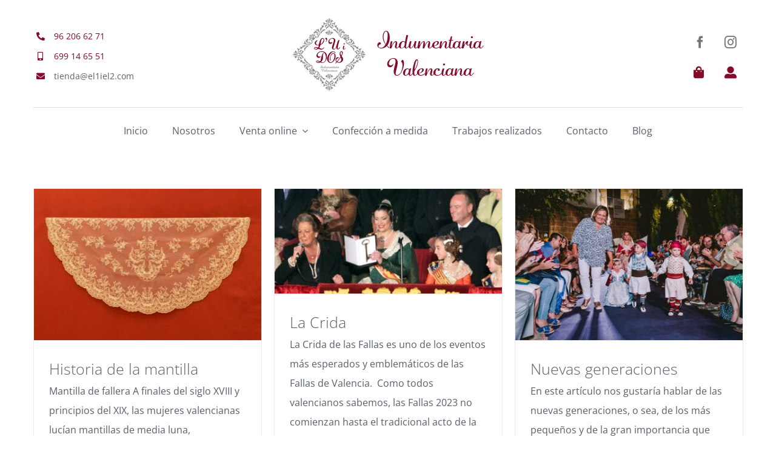

--- FILE ---
content_type: text/html; charset=UTF-8
request_url: https://el1iel2.com/general/
body_size: 23908
content:
<!DOCTYPE html>
<html class="avada-html-layout-wide avada-html-header-position-top avada-html-is-archive" lang="es" prefix="og: http://ogp.me/ns# fb: http://ogp.me/ns/fb#">
<head>
	<meta http-equiv="X-UA-Compatible" content="IE=edge" />
	<meta http-equiv="Content-Type" content="text/html; charset=utf-8"/>
	<meta name="viewport" content="width=device-width, initial-scale=1" />
	<meta name='robots' content='index, follow, max-image-preview:large, max-snippet:-1, max-video-preview:-1' />
<script id="cookieyes" type="text/javascript" src="https://cdn-cookieyes.com/client_data/57a125182759fa50a1368de13257caf4/script.js"></script>
	<!-- This site is optimized with the Yoast SEO plugin v26.7 - https://yoast.com/wordpress/plugins/seo/ -->
	<title>General - L&#039;U i Dos Indumentaria Valenciana</title>
	<link rel="canonical" href="https://el1iel2.com/general/" />
	<link rel="next" href="https://el1iel2.com/general/page/2/" />
	<meta property="og:locale" content="es_ES" />
	<meta property="og:type" content="article" />
	<meta property="og:title" content="General - L&#039;U i Dos Indumentaria Valenciana" />
	<meta property="og:url" content="https://el1iel2.com/general/" />
	<meta property="og:site_name" content="L&#039;U i Dos Indumentaria Valenciana" />
	<meta name="twitter:card" content="summary_large_image" />
	<script type="application/ld+json" class="yoast-schema-graph">{"@context":"https://schema.org","@graph":[{"@type":"CollectionPage","@id":"https://el1iel2.com/general/","url":"https://el1iel2.com/general/","name":"General - L&#039;U i Dos Indumentaria Valenciana","isPartOf":{"@id":"https://el1iel2.com/#website"},"primaryImageOfPage":{"@id":"https://el1iel2.com/general/#primaryimage"},"image":{"@id":"https://el1iel2.com/general/#primaryimage"},"thumbnailUrl":"https://el1iel2.com/wp-content/uploads/2025/07/mantilla.jpg","breadcrumb":{"@id":"https://el1iel2.com/general/#breadcrumb"},"inLanguage":"es"},{"@type":"ImageObject","inLanguage":"es","@id":"https://el1iel2.com/general/#primaryimage","url":"https://el1iel2.com/wp-content/uploads/2025/07/mantilla.jpg","contentUrl":"https://el1iel2.com/wp-content/uploads/2025/07/mantilla.jpg","width":1000,"height":668,"caption":"mantilla"},{"@type":"BreadcrumbList","@id":"https://el1iel2.com/general/#breadcrumb","itemListElement":[{"@type":"ListItem","position":1,"name":"Portada","item":"https://el1iel2.com/"},{"@type":"ListItem","position":2,"name":"General"}]},{"@type":"WebSite","@id":"https://el1iel2.com/#website","url":"https://el1iel2.com/","name":"L&#039;U i Dos Indumentaria Valenciana","description":"Indumentaria Valenciana - Trajes de fallera","publisher":{"@id":"https://el1iel2.com/#organization"},"potentialAction":[{"@type":"SearchAction","target":{"@type":"EntryPoint","urlTemplate":"https://el1iel2.com/?s={search_term_string}"},"query-input":{"@type":"PropertyValueSpecification","valueRequired":true,"valueName":"search_term_string"}}],"inLanguage":"es"},{"@type":"Organization","@id":"https://el1iel2.com/#organization","name":"L'U i Dos Indumentaria Valenciana","url":"https://el1iel2.com/","logo":{"@type":"ImageObject","inLanguage":"es","@id":"https://el1iel2.com/#/schema/logo/image/","url":"https://el1iel2.com/wp-content/uploads/2016/07/logo-luidos.png","contentUrl":"https://el1iel2.com/wp-content/uploads/2016/07/logo-luidos.png","width":350,"height":350,"caption":"L'U i Dos Indumentaria Valenciana"},"image":{"@id":"https://el1iel2.com/#/schema/logo/image/"},"sameAs":["https://www.facebook.com/luidosindumentaria/","https://www.instagram.com/luidos_indumentaria/"]}]}</script>
	<!-- / Yoast SEO plugin. -->


<link rel="alternate" type="application/rss+xml" title="L&#039;U i Dos Indumentaria Valenciana &raquo; Feed" href="https://el1iel2.com/feed/" />
<link rel="alternate" type="application/rss+xml" title="L&#039;U i Dos Indumentaria Valenciana &raquo; Feed de los comentarios" href="https://el1iel2.com/comments/feed/" />
								<link rel="icon" href="https://el1iel2.com/wp-content/uploads/2016/07/favicon.ico" type="image/x-icon" />
		
					<!-- Apple Touch Icon -->
						<link rel="apple-touch-icon" sizes="180x180" href="https://el1iel2.com/wp-content/uploads/2016/07/favicon-iphone-retina.png" type="image/png">
		
					<!-- Android Icon -->
						<link rel="icon" sizes="192x192" href="https://el1iel2.com/wp-content/uploads/2016/07/favicon-iphone.png" type="image/png">
		
					<!-- MS Edge Icon -->
						<meta name="msapplication-TileImage" content="https://el1iel2.com/wp-content/uploads/2016/07/favicon-ipad.png" type="image/png">
				<link rel="alternate" type="application/rss+xml" title="L&#039;U i Dos Indumentaria Valenciana &raquo; Categoría General del feed" href="https://el1iel2.com/general/feed/" />
				
		<meta property="og:locale" content="es_ES"/>
		<meta property="og:type" content="article"/>
		<meta property="og:site_name" content="L&#039;U i Dos Indumentaria Valenciana"/>
		<meta property="og:title" content="General - L&#039;U i Dos Indumentaria Valenciana"/>
				<meta property="og:url" content="https://el1iel2.com/historia-de-la-mantilla/"/>
																				<meta property="og:image" content="https://el1iel2.com/wp-content/uploads/2025/07/mantilla.jpg"/>
		<meta property="og:image:width" content="1000"/>
		<meta property="og:image:height" content="668"/>
		<meta property="og:image:type" content="image/jpeg"/>
				<style id='wp-img-auto-sizes-contain-inline-css' type='text/css'>
img:is([sizes=auto i],[sizes^="auto," i]){contain-intrinsic-size:3000px 1500px}
/*# sourceURL=wp-img-auto-sizes-contain-inline-css */
</style>
<style id='wp-emoji-styles-inline-css' type='text/css'>

	img.wp-smiley, img.emoji {
		display: inline !important;
		border: none !important;
		box-shadow: none !important;
		height: 1em !important;
		width: 1em !important;
		margin: 0 0.07em !important;
		vertical-align: -0.1em !important;
		background: none !important;
		padding: 0 !important;
	}
/*# sourceURL=wp-emoji-styles-inline-css */
</style>
<style id='woocommerce-inline-inline-css' type='text/css'>
.woocommerce form .form-row .required { visibility: visible; }
/*# sourceURL=woocommerce-inline-inline-css */
</style>
<link rel='stylesheet' id='pwb-styles-frontend-css' href='https://el1iel2.com/wp-content/plugins/perfect-woocommerce-brands/build/frontend/css/style.css?ver=3.6.8' type='text/css' media='all' />
<link rel='stylesheet' id='fusion-dynamic-css-css' href='https://el1iel2.com/wp-content/uploads/fusion-styles/a66f78ee20c96e7dc48079a3cdaa287b.min.css?ver=3.14.2' type='text/css' media='all' />
<script type="text/javascript" src="https://el1iel2.com/wp-includes/js/jquery/jquery.min.js?ver=3.7.1" id="jquery-core-js"></script>
<script type="text/javascript" src="https://el1iel2.com/wp-includes/js/jquery/jquery-migrate.min.js?ver=3.4.1" id="jquery-migrate-js"></script>
<script type="text/javascript" src="https://el1iel2.com/wp-content/plugins/woocommerce/assets/js/jquery-blockui/jquery.blockUI.min.js?ver=2.7.0-wc.10.4.3" id="wc-jquery-blockui-js" defer="defer" data-wp-strategy="defer"></script>
<script type="text/javascript" id="wc-add-to-cart-js-extra">
/* <![CDATA[ */
var wc_add_to_cart_params = {"ajax_url":"/wp-admin/admin-ajax.php","wc_ajax_url":"/?wc-ajax=%%endpoint%%","i18n_view_cart":"Ver carrito","cart_url":"https://el1iel2.com/carrito/","is_cart":"","cart_redirect_after_add":"no"};
//# sourceURL=wc-add-to-cart-js-extra
/* ]]> */
</script>
<script type="text/javascript" src="https://el1iel2.com/wp-content/plugins/woocommerce/assets/js/frontend/add-to-cart.min.js?ver=10.4.3" id="wc-add-to-cart-js" defer="defer" data-wp-strategy="defer"></script>
<script type="text/javascript" src="https://el1iel2.com/wp-content/plugins/woocommerce/assets/js/js-cookie/js.cookie.min.js?ver=2.1.4-wc.10.4.3" id="wc-js-cookie-js" defer="defer" data-wp-strategy="defer"></script>
<script type="text/javascript" id="woocommerce-js-extra">
/* <![CDATA[ */
var woocommerce_params = {"ajax_url":"/wp-admin/admin-ajax.php","wc_ajax_url":"/?wc-ajax=%%endpoint%%","i18n_password_show":"Mostrar contrase\u00f1a","i18n_password_hide":"Ocultar contrase\u00f1a"};
//# sourceURL=woocommerce-js-extra
/* ]]> */
</script>
<script type="text/javascript" src="https://el1iel2.com/wp-content/plugins/woocommerce/assets/js/frontend/woocommerce.min.js?ver=10.4.3" id="woocommerce-js" defer="defer" data-wp-strategy="defer"></script>
<link rel="https://api.w.org/" href="https://el1iel2.com/wp-json/" /><link rel="alternate" title="JSON" type="application/json" href="https://el1iel2.com/wp-json/wp/v2/categories/170" /><link rel="EditURI" type="application/rsd+xml" title="RSD" href="https://el1iel2.com/xmlrpc.php?rsd" />
<!-- This site is powered by WooCommerce Redsys Gateway Light v.6.5.0 - https://es.wordpress.org/plugins/woo-redsys-gateway-light/ --><style type="text/css" id="css-fb-visibility">@media screen and (max-width: 640px){.fusion-no-small-visibility{display:none !important;}body .sm-text-align-center{text-align:center !important;}body .sm-text-align-left{text-align:left !important;}body .sm-text-align-right{text-align:right !important;}body .sm-text-align-justify{text-align:justify !important;}body .sm-flex-align-center{justify-content:center !important;}body .sm-flex-align-flex-start{justify-content:flex-start !important;}body .sm-flex-align-flex-end{justify-content:flex-end !important;}body .sm-mx-auto{margin-left:auto !important;margin-right:auto !important;}body .sm-ml-auto{margin-left:auto !important;}body .sm-mr-auto{margin-right:auto !important;}body .fusion-absolute-position-small{position:absolute;width:100%;}.awb-sticky.awb-sticky-small{ position: sticky; top: var(--awb-sticky-offset,0); }}@media screen and (min-width: 641px) and (max-width: 1024px){.fusion-no-medium-visibility{display:none !important;}body .md-text-align-center{text-align:center !important;}body .md-text-align-left{text-align:left !important;}body .md-text-align-right{text-align:right !important;}body .md-text-align-justify{text-align:justify !important;}body .md-flex-align-center{justify-content:center !important;}body .md-flex-align-flex-start{justify-content:flex-start !important;}body .md-flex-align-flex-end{justify-content:flex-end !important;}body .md-mx-auto{margin-left:auto !important;margin-right:auto !important;}body .md-ml-auto{margin-left:auto !important;}body .md-mr-auto{margin-right:auto !important;}body .fusion-absolute-position-medium{position:absolute;width:100%;}.awb-sticky.awb-sticky-medium{ position: sticky; top: var(--awb-sticky-offset,0); }}@media screen and (min-width: 1025px){.fusion-no-large-visibility{display:none !important;}body .lg-text-align-center{text-align:center !important;}body .lg-text-align-left{text-align:left !important;}body .lg-text-align-right{text-align:right !important;}body .lg-text-align-justify{text-align:justify !important;}body .lg-flex-align-center{justify-content:center !important;}body .lg-flex-align-flex-start{justify-content:flex-start !important;}body .lg-flex-align-flex-end{justify-content:flex-end !important;}body .lg-mx-auto{margin-left:auto !important;margin-right:auto !important;}body .lg-ml-auto{margin-left:auto !important;}body .lg-mr-auto{margin-right:auto !important;}body .fusion-absolute-position-large{position:absolute;width:100%;}.awb-sticky.awb-sticky-large{ position: sticky; top: var(--awb-sticky-offset,0); }}</style>	<noscript><style>.woocommerce-product-gallery{ opacity: 1 !important; }</style></noscript>
			<script type="text/javascript">
			var doc = document.documentElement;
			doc.setAttribute( 'data-useragent', navigator.userAgent );
		</script>
		
	<link rel='stylesheet' id='wc-blocks-style-css' href='https://el1iel2.com/wp-content/plugins/woocommerce/assets/client/blocks/wc-blocks.css?ver=wc-10.4.3' type='text/css' media='all' />
<style id='global-styles-inline-css' type='text/css'>
:root{--wp--preset--aspect-ratio--square: 1;--wp--preset--aspect-ratio--4-3: 4/3;--wp--preset--aspect-ratio--3-4: 3/4;--wp--preset--aspect-ratio--3-2: 3/2;--wp--preset--aspect-ratio--2-3: 2/3;--wp--preset--aspect-ratio--16-9: 16/9;--wp--preset--aspect-ratio--9-16: 9/16;--wp--preset--color--black: #000000;--wp--preset--color--cyan-bluish-gray: #abb8c3;--wp--preset--color--white: #ffffff;--wp--preset--color--pale-pink: #f78da7;--wp--preset--color--vivid-red: #cf2e2e;--wp--preset--color--luminous-vivid-orange: #ff6900;--wp--preset--color--luminous-vivid-amber: #fcb900;--wp--preset--color--light-green-cyan: #7bdcb5;--wp--preset--color--vivid-green-cyan: #00d084;--wp--preset--color--pale-cyan-blue: #8ed1fc;--wp--preset--color--vivid-cyan-blue: #0693e3;--wp--preset--color--vivid-purple: #9b51e0;--wp--preset--color--awb-color-1: #ffffff;--wp--preset--color--awb-color-2: #f6f6f6;--wp--preset--color--awb-color-3: #e0dede;--wp--preset--color--awb-color-4: #f05858;--wp--preset--color--awb-color-5: #747474;--wp--preset--color--awb-color-6: #595f6b;--wp--preset--color--awb-color-7: #333333;--wp--preset--color--awb-color-8: #9d0c0e;--wp--preset--color--awb-color-custom-10: #ebeaea;--wp--preset--color--awb-color-custom-11: #f1f0ec;--wp--preset--color--awb-color-custom-12: #a0ce4e;--wp--preset--color--awb-color-custom-13: rgba(235,234,234,0.8);--wp--preset--color--awb-color-custom-14: #f8f8f8;--wp--preset--color--awb-color-custom-1: #830c2b;--wp--preset--gradient--vivid-cyan-blue-to-vivid-purple: linear-gradient(135deg,rgb(6,147,227) 0%,rgb(155,81,224) 100%);--wp--preset--gradient--light-green-cyan-to-vivid-green-cyan: linear-gradient(135deg,rgb(122,220,180) 0%,rgb(0,208,130) 100%);--wp--preset--gradient--luminous-vivid-amber-to-luminous-vivid-orange: linear-gradient(135deg,rgb(252,185,0) 0%,rgb(255,105,0) 100%);--wp--preset--gradient--luminous-vivid-orange-to-vivid-red: linear-gradient(135deg,rgb(255,105,0) 0%,rgb(207,46,46) 100%);--wp--preset--gradient--very-light-gray-to-cyan-bluish-gray: linear-gradient(135deg,rgb(238,238,238) 0%,rgb(169,184,195) 100%);--wp--preset--gradient--cool-to-warm-spectrum: linear-gradient(135deg,rgb(74,234,220) 0%,rgb(151,120,209) 20%,rgb(207,42,186) 40%,rgb(238,44,130) 60%,rgb(251,105,98) 80%,rgb(254,248,76) 100%);--wp--preset--gradient--blush-light-purple: linear-gradient(135deg,rgb(255,206,236) 0%,rgb(152,150,240) 100%);--wp--preset--gradient--blush-bordeaux: linear-gradient(135deg,rgb(254,205,165) 0%,rgb(254,45,45) 50%,rgb(107,0,62) 100%);--wp--preset--gradient--luminous-dusk: linear-gradient(135deg,rgb(255,203,112) 0%,rgb(199,81,192) 50%,rgb(65,88,208) 100%);--wp--preset--gradient--pale-ocean: linear-gradient(135deg,rgb(255,245,203) 0%,rgb(182,227,212) 50%,rgb(51,167,181) 100%);--wp--preset--gradient--electric-grass: linear-gradient(135deg,rgb(202,248,128) 0%,rgb(113,206,126) 100%);--wp--preset--gradient--midnight: linear-gradient(135deg,rgb(2,3,129) 0%,rgb(40,116,252) 100%);--wp--preset--font-size--small: 12px;--wp--preset--font-size--medium: 20px;--wp--preset--font-size--large: 24px;--wp--preset--font-size--x-large: 42px;--wp--preset--font-size--normal: 16px;--wp--preset--font-size--xlarge: 32px;--wp--preset--font-size--huge: 48px;--wp--preset--spacing--20: 0.44rem;--wp--preset--spacing--30: 0.67rem;--wp--preset--spacing--40: 1rem;--wp--preset--spacing--50: 1.5rem;--wp--preset--spacing--60: 2.25rem;--wp--preset--spacing--70: 3.38rem;--wp--preset--spacing--80: 5.06rem;--wp--preset--shadow--natural: 6px 6px 9px rgba(0, 0, 0, 0.2);--wp--preset--shadow--deep: 12px 12px 50px rgba(0, 0, 0, 0.4);--wp--preset--shadow--sharp: 6px 6px 0px rgba(0, 0, 0, 0.2);--wp--preset--shadow--outlined: 6px 6px 0px -3px rgb(255, 255, 255), 6px 6px rgb(0, 0, 0);--wp--preset--shadow--crisp: 6px 6px 0px rgb(0, 0, 0);}:where(.is-layout-flex){gap: 0.5em;}:where(.is-layout-grid){gap: 0.5em;}body .is-layout-flex{display: flex;}.is-layout-flex{flex-wrap: wrap;align-items: center;}.is-layout-flex > :is(*, div){margin: 0;}body .is-layout-grid{display: grid;}.is-layout-grid > :is(*, div){margin: 0;}:where(.wp-block-columns.is-layout-flex){gap: 2em;}:where(.wp-block-columns.is-layout-grid){gap: 2em;}:where(.wp-block-post-template.is-layout-flex){gap: 1.25em;}:where(.wp-block-post-template.is-layout-grid){gap: 1.25em;}.has-black-color{color: var(--wp--preset--color--black) !important;}.has-cyan-bluish-gray-color{color: var(--wp--preset--color--cyan-bluish-gray) !important;}.has-white-color{color: var(--wp--preset--color--white) !important;}.has-pale-pink-color{color: var(--wp--preset--color--pale-pink) !important;}.has-vivid-red-color{color: var(--wp--preset--color--vivid-red) !important;}.has-luminous-vivid-orange-color{color: var(--wp--preset--color--luminous-vivid-orange) !important;}.has-luminous-vivid-amber-color{color: var(--wp--preset--color--luminous-vivid-amber) !important;}.has-light-green-cyan-color{color: var(--wp--preset--color--light-green-cyan) !important;}.has-vivid-green-cyan-color{color: var(--wp--preset--color--vivid-green-cyan) !important;}.has-pale-cyan-blue-color{color: var(--wp--preset--color--pale-cyan-blue) !important;}.has-vivid-cyan-blue-color{color: var(--wp--preset--color--vivid-cyan-blue) !important;}.has-vivid-purple-color{color: var(--wp--preset--color--vivid-purple) !important;}.has-black-background-color{background-color: var(--wp--preset--color--black) !important;}.has-cyan-bluish-gray-background-color{background-color: var(--wp--preset--color--cyan-bluish-gray) !important;}.has-white-background-color{background-color: var(--wp--preset--color--white) !important;}.has-pale-pink-background-color{background-color: var(--wp--preset--color--pale-pink) !important;}.has-vivid-red-background-color{background-color: var(--wp--preset--color--vivid-red) !important;}.has-luminous-vivid-orange-background-color{background-color: var(--wp--preset--color--luminous-vivid-orange) !important;}.has-luminous-vivid-amber-background-color{background-color: var(--wp--preset--color--luminous-vivid-amber) !important;}.has-light-green-cyan-background-color{background-color: var(--wp--preset--color--light-green-cyan) !important;}.has-vivid-green-cyan-background-color{background-color: var(--wp--preset--color--vivid-green-cyan) !important;}.has-pale-cyan-blue-background-color{background-color: var(--wp--preset--color--pale-cyan-blue) !important;}.has-vivid-cyan-blue-background-color{background-color: var(--wp--preset--color--vivid-cyan-blue) !important;}.has-vivid-purple-background-color{background-color: var(--wp--preset--color--vivid-purple) !important;}.has-black-border-color{border-color: var(--wp--preset--color--black) !important;}.has-cyan-bluish-gray-border-color{border-color: var(--wp--preset--color--cyan-bluish-gray) !important;}.has-white-border-color{border-color: var(--wp--preset--color--white) !important;}.has-pale-pink-border-color{border-color: var(--wp--preset--color--pale-pink) !important;}.has-vivid-red-border-color{border-color: var(--wp--preset--color--vivid-red) !important;}.has-luminous-vivid-orange-border-color{border-color: var(--wp--preset--color--luminous-vivid-orange) !important;}.has-luminous-vivid-amber-border-color{border-color: var(--wp--preset--color--luminous-vivid-amber) !important;}.has-light-green-cyan-border-color{border-color: var(--wp--preset--color--light-green-cyan) !important;}.has-vivid-green-cyan-border-color{border-color: var(--wp--preset--color--vivid-green-cyan) !important;}.has-pale-cyan-blue-border-color{border-color: var(--wp--preset--color--pale-cyan-blue) !important;}.has-vivid-cyan-blue-border-color{border-color: var(--wp--preset--color--vivid-cyan-blue) !important;}.has-vivid-purple-border-color{border-color: var(--wp--preset--color--vivid-purple) !important;}.has-vivid-cyan-blue-to-vivid-purple-gradient-background{background: var(--wp--preset--gradient--vivid-cyan-blue-to-vivid-purple) !important;}.has-light-green-cyan-to-vivid-green-cyan-gradient-background{background: var(--wp--preset--gradient--light-green-cyan-to-vivid-green-cyan) !important;}.has-luminous-vivid-amber-to-luminous-vivid-orange-gradient-background{background: var(--wp--preset--gradient--luminous-vivid-amber-to-luminous-vivid-orange) !important;}.has-luminous-vivid-orange-to-vivid-red-gradient-background{background: var(--wp--preset--gradient--luminous-vivid-orange-to-vivid-red) !important;}.has-very-light-gray-to-cyan-bluish-gray-gradient-background{background: var(--wp--preset--gradient--very-light-gray-to-cyan-bluish-gray) !important;}.has-cool-to-warm-spectrum-gradient-background{background: var(--wp--preset--gradient--cool-to-warm-spectrum) !important;}.has-blush-light-purple-gradient-background{background: var(--wp--preset--gradient--blush-light-purple) !important;}.has-blush-bordeaux-gradient-background{background: var(--wp--preset--gradient--blush-bordeaux) !important;}.has-luminous-dusk-gradient-background{background: var(--wp--preset--gradient--luminous-dusk) !important;}.has-pale-ocean-gradient-background{background: var(--wp--preset--gradient--pale-ocean) !important;}.has-electric-grass-gradient-background{background: var(--wp--preset--gradient--electric-grass) !important;}.has-midnight-gradient-background{background: var(--wp--preset--gradient--midnight) !important;}.has-small-font-size{font-size: var(--wp--preset--font-size--small) !important;}.has-medium-font-size{font-size: var(--wp--preset--font-size--medium) !important;}.has-large-font-size{font-size: var(--wp--preset--font-size--large) !important;}.has-x-large-font-size{font-size: var(--wp--preset--font-size--x-large) !important;}
/*# sourceURL=global-styles-inline-css */
</style>
<style id='wp-block-library-inline-css' type='text/css'>
:root{--wp-block-synced-color:#7a00df;--wp-block-synced-color--rgb:122,0,223;--wp-bound-block-color:var(--wp-block-synced-color);--wp-editor-canvas-background:#ddd;--wp-admin-theme-color:#007cba;--wp-admin-theme-color--rgb:0,124,186;--wp-admin-theme-color-darker-10:#006ba1;--wp-admin-theme-color-darker-10--rgb:0,107,160.5;--wp-admin-theme-color-darker-20:#005a87;--wp-admin-theme-color-darker-20--rgb:0,90,135;--wp-admin-border-width-focus:2px}@media (min-resolution:192dpi){:root{--wp-admin-border-width-focus:1.5px}}.wp-element-button{cursor:pointer}:root .has-very-light-gray-background-color{background-color:#eee}:root .has-very-dark-gray-background-color{background-color:#313131}:root .has-very-light-gray-color{color:#eee}:root .has-very-dark-gray-color{color:#313131}:root .has-vivid-green-cyan-to-vivid-cyan-blue-gradient-background{background:linear-gradient(135deg,#00d084,#0693e3)}:root .has-purple-crush-gradient-background{background:linear-gradient(135deg,#34e2e4,#4721fb 50%,#ab1dfe)}:root .has-hazy-dawn-gradient-background{background:linear-gradient(135deg,#faaca8,#dad0ec)}:root .has-subdued-olive-gradient-background{background:linear-gradient(135deg,#fafae1,#67a671)}:root .has-atomic-cream-gradient-background{background:linear-gradient(135deg,#fdd79a,#004a59)}:root .has-nightshade-gradient-background{background:linear-gradient(135deg,#330968,#31cdcf)}:root .has-midnight-gradient-background{background:linear-gradient(135deg,#020381,#2874fc)}:root{--wp--preset--font-size--normal:16px;--wp--preset--font-size--huge:42px}.has-regular-font-size{font-size:1em}.has-larger-font-size{font-size:2.625em}.has-normal-font-size{font-size:var(--wp--preset--font-size--normal)}.has-huge-font-size{font-size:var(--wp--preset--font-size--huge)}.has-text-align-center{text-align:center}.has-text-align-left{text-align:left}.has-text-align-right{text-align:right}.has-fit-text{white-space:nowrap!important}#end-resizable-editor-section{display:none}.aligncenter{clear:both}.items-justified-left{justify-content:flex-start}.items-justified-center{justify-content:center}.items-justified-right{justify-content:flex-end}.items-justified-space-between{justify-content:space-between}.screen-reader-text{border:0;clip-path:inset(50%);height:1px;margin:-1px;overflow:hidden;padding:0;position:absolute;width:1px;word-wrap:normal!important}.screen-reader-text:focus{background-color:#ddd;clip-path:none;color:#444;display:block;font-size:1em;height:auto;left:5px;line-height:normal;padding:15px 23px 14px;text-decoration:none;top:5px;width:auto;z-index:100000}html :where(.has-border-color){border-style:solid}html :where([style*=border-top-color]){border-top-style:solid}html :where([style*=border-right-color]){border-right-style:solid}html :where([style*=border-bottom-color]){border-bottom-style:solid}html :where([style*=border-left-color]){border-left-style:solid}html :where([style*=border-width]){border-style:solid}html :where([style*=border-top-width]){border-top-style:solid}html :where([style*=border-right-width]){border-right-style:solid}html :where([style*=border-bottom-width]){border-bottom-style:solid}html :where([style*=border-left-width]){border-left-style:solid}html :where(img[class*=wp-image-]){height:auto;max-width:100%}:where(figure){margin:0 0 1em}html :where(.is-position-sticky){--wp-admin--admin-bar--position-offset:var(--wp-admin--admin-bar--height,0px)}@media screen and (max-width:600px){html :where(.is-position-sticky){--wp-admin--admin-bar--position-offset:0px}}
/*wp_block_styles_on_demand_placeholder:696e3969e6392*/
/*# sourceURL=wp-block-library-inline-css */
</style>
<style id='wp-block-library-theme-inline-css' type='text/css'>
.wp-block-audio :where(figcaption){color:#555;font-size:13px;text-align:center}.is-dark-theme .wp-block-audio :where(figcaption){color:#ffffffa6}.wp-block-audio{margin:0 0 1em}.wp-block-code{border:1px solid #ccc;border-radius:4px;font-family:Menlo,Consolas,monaco,monospace;padding:.8em 1em}.wp-block-embed :where(figcaption){color:#555;font-size:13px;text-align:center}.is-dark-theme .wp-block-embed :where(figcaption){color:#ffffffa6}.wp-block-embed{margin:0 0 1em}.blocks-gallery-caption{color:#555;font-size:13px;text-align:center}.is-dark-theme .blocks-gallery-caption{color:#ffffffa6}:root :where(.wp-block-image figcaption){color:#555;font-size:13px;text-align:center}.is-dark-theme :root :where(.wp-block-image figcaption){color:#ffffffa6}.wp-block-image{margin:0 0 1em}.wp-block-pullquote{border-bottom:4px solid;border-top:4px solid;color:currentColor;margin-bottom:1.75em}.wp-block-pullquote :where(cite),.wp-block-pullquote :where(footer),.wp-block-pullquote__citation{color:currentColor;font-size:.8125em;font-style:normal;text-transform:uppercase}.wp-block-quote{border-left:.25em solid;margin:0 0 1.75em;padding-left:1em}.wp-block-quote cite,.wp-block-quote footer{color:currentColor;font-size:.8125em;font-style:normal;position:relative}.wp-block-quote:where(.has-text-align-right){border-left:none;border-right:.25em solid;padding-left:0;padding-right:1em}.wp-block-quote:where(.has-text-align-center){border:none;padding-left:0}.wp-block-quote.is-large,.wp-block-quote.is-style-large,.wp-block-quote:where(.is-style-plain){border:none}.wp-block-search .wp-block-search__label{font-weight:700}.wp-block-search__button{border:1px solid #ccc;padding:.375em .625em}:where(.wp-block-group.has-background){padding:1.25em 2.375em}.wp-block-separator.has-css-opacity{opacity:.4}.wp-block-separator{border:none;border-bottom:2px solid;margin-left:auto;margin-right:auto}.wp-block-separator.has-alpha-channel-opacity{opacity:1}.wp-block-separator:not(.is-style-wide):not(.is-style-dots){width:100px}.wp-block-separator.has-background:not(.is-style-dots){border-bottom:none;height:1px}.wp-block-separator.has-background:not(.is-style-wide):not(.is-style-dots){height:2px}.wp-block-table{margin:0 0 1em}.wp-block-table td,.wp-block-table th{word-break:normal}.wp-block-table :where(figcaption){color:#555;font-size:13px;text-align:center}.is-dark-theme .wp-block-table :where(figcaption){color:#ffffffa6}.wp-block-video :where(figcaption){color:#555;font-size:13px;text-align:center}.is-dark-theme .wp-block-video :where(figcaption){color:#ffffffa6}.wp-block-video{margin:0 0 1em}:root :where(.wp-block-template-part.has-background){margin-bottom:0;margin-top:0;padding:1.25em 2.375em}
/*# sourceURL=/wp-includes/css/dist/block-library/theme.min.css */
</style>
<style id='classic-theme-styles-inline-css' type='text/css'>
/*! This file is auto-generated */
.wp-block-button__link{color:#fff;background-color:#32373c;border-radius:9999px;box-shadow:none;text-decoration:none;padding:calc(.667em + 2px) calc(1.333em + 2px);font-size:1.125em}.wp-block-file__button{background:#32373c;color:#fff;text-decoration:none}
/*# sourceURL=/wp-includes/css/classic-themes.min.css */
</style>
</head>

<body class="archive category category-general category-170 wp-theme-Avada theme-Avada woocommerce-no-js fusion-image-hovers fusion-pagination-sizing fusion-button_type-flat fusion-button_span-no fusion-button_gradient-linear avada-image-rollover-circle-yes avada-image-rollover-yes avada-image-rollover-direction-left fusion-body ltr no-tablet-sticky-header no-mobile-sticky-header no-mobile-slidingbar avada-has-rev-slider-styles fusion-disable-outline fusion-sub-menu-fade mobile-logo-pos-left layout-wide-mode avada-has-boxed-modal-shadow-none layout-scroll-offset-full avada-has-zero-margin-offset-top fusion-top-header menu-text-align-left fusion-woo-product-design-classic fusion-woo-shop-page-columns-3 fusion-woo-related-columns-3 fusion-woo-archive-page-columns-3 fusion-woocommerce-equal-heights avada-has-woo-gallery-disabled woo-sale-badge-circle woo-outofstock-badge-top_bar mobile-menu-design-classic fusion-show-pagination-text fusion-header-layout-v1 avada-responsive avada-footer-fx-none avada-menu-highlight-style-bar fusion-search-form-classic fusion-main-menu-search-overlay fusion-avatar-square avada-sticky-shrinkage avada-dropdown-styles avada-blog-layout-grid avada-blog-archive-layout-grid avada-header-shadow-no avada-menu-icon-position-left avada-has-mainmenu-dropdown-divider avada-has-breadcrumb-mobile-hidden avada-has-titlebar-hide avada-has-pagination-padding avada-flyout-menu-direction-fade avada-ec-views-v1" data-awb-post-id="5235">
		<a class="skip-link screen-reader-text" href="#content">Saltar al contenido</a>

	<div id="boxed-wrapper">
		
		<div id="wrapper" class="fusion-wrapper">
			<div id="home" style="position:relative;top:-1px;"></div>
												<div class="fusion-tb-header"><div class="fusion-fullwidth fullwidth-box fusion-builder-row-1 fusion-flex-container has-pattern-background has-mask-background nonhundred-percent-fullwidth non-hundred-percent-height-scrolling fusion-custom-z-index" style="--link_color: #830c2b;--awb-border-radius-top-left:0px;--awb-border-radius-top-right:0px;--awb-border-radius-bottom-right:0px;--awb-border-radius-bottom-left:0px;--awb-z-index:99999;--awb-padding-top:25px;--awb-padding-bottom:0px;--awb-flex-wrap:wrap;" ><div class="fusion-builder-row fusion-row fusion-flex-align-items-center fusion-flex-content-wrap" style="max-width:calc( 1170px + 0px );margin-left: calc(-0px / 2 );margin-right: calc(-0px / 2 );"><div class="fusion-layout-column fusion_builder_column fusion-builder-column-0 fusion-flex-column" style="--awb-bg-size:cover;--awb-width-large:20%;--awb-margin-top-large:0px;--awb-spacing-right-large:0px;--awb-margin-bottom-large:0px;--awb-spacing-left-large:0px;--awb-width-medium:20%;--awb-order-medium:0;--awb-spacing-right-medium:0px;--awb-spacing-left-medium:0px;--awb-width-small:100%;--awb-order-small:3;--awb-margin-top-small:15px;--awb-spacing-right-small:0px;--awb-margin-bottom-small:0px;--awb-spacing-left-small:0px;"><div class="fusion-column-wrapper fusion-column-has-shadow fusion-flex-justify-content-center fusion-content-layout-column"><ul style="--awb-iconcolor:#830c2b;--awb-line-height:23.8px;--awb-icon-width:23.8px;--awb-icon-height:23.8px;--awb-icon-margin:9.8px;--awb-content-margin:33.6px;" class="fusion-checklist fusion-checklist-1 fusion-checklist-default fusion-no-small-visibility type-icons"><li class="fusion-li-item" style=""><span class="icon-wrapper circle-no"><i class="fusion-li-icon fa-phone-alt fas" aria-hidden="true"></i></span><div class="fusion-li-item-content"><a href="tel:+34962066271">96 206 62 71</a></div></li><li class="fusion-li-item" style=""><span class="icon-wrapper circle-no"><i class="fusion-li-icon fa-mobile-alt fas" aria-hidden="true"></i></span><div class="fusion-li-item-content"><a href="tel:+34699146551">699 14 65 51</a></div></li><li class="fusion-li-item" style=""><span class="icon-wrapper circle-no"><i class="fusion-li-icon fa-envelope fas" aria-hidden="true"></i></span><div class="fusion-li-item-content">tienda@el1iel2.com</div></li></ul></div></div><div class="fusion-layout-column fusion_builder_column fusion-builder-column-1 fusion-flex-column fusion-column-inner-bg-wrapper" style="--awb-inner-bg-size:cover;--awb-width-large:60%;--awb-margin-top-large:0px;--awb-spacing-right-large:0px;--awb-margin-bottom-large:0px;--awb-spacing-left-large:0px;--awb-width-medium:60%;--awb-order-medium:0;--awb-spacing-right-medium:0px;--awb-spacing-left-medium:0px;--awb-width-small:50%;--awb-order-small:1;--awb-spacing-right-small:0px;--awb-margin-bottom-small:0px;--awb-spacing-left-small:0px;"><span class="fusion-column-inner-bg hover-type-none"><a class="fusion-column-anchor" href="https://el1iel2.com/"><span class="fusion-column-inner-bg-image"></span></a></span><div class="fusion-column-wrapper fusion-column-has-shadow fusion-flex-justify-content-center fusion-content-layout-column"><div class="fusion-image-element " style="text-align:center;--awb-caption-title-font-family:var(--h2_typography-font-family);--awb-caption-title-font-weight:var(--h2_typography-font-weight);--awb-caption-title-font-style:var(--h2_typography-font-style);--awb-caption-title-size:var(--h2_typography-font-size);--awb-caption-title-transform:var(--h2_typography-text-transform);--awb-caption-title-line-height:var(--h2_typography-line-height);--awb-caption-title-letter-spacing:var(--h2_typography-letter-spacing);"><span class=" fusion-imageframe imageframe-none imageframe-1 hover-type-none"><img decoding="async" width="325" height="130" alt="L&#039;U i Dos indumentaria Valenciana" title="L&#8217;U i Dos Indumentaria Valenciana" src="https://el1iel2.com/wp-content/uploads/2022/11/logo-luidos-tienda-header-3.png" class="img-responsive wp-image-4126" srcset="https://el1iel2.com/wp-content/uploads/2022/11/logo-luidos-tienda-header-3-200x80.png 200w, https://el1iel2.com/wp-content/uploads/2022/11/logo-luidos-tienda-header-3.png 325w" sizes="(max-width: 1024px) 100vw, (max-width: 640px) 100vw, 325px" /></span></div></div></div><div class="fusion-layout-column fusion_builder_column fusion-builder-column-2 fusion-flex-column" style="--awb-bg-size:cover;--awb-width-large:20%;--awb-margin-top-large:0px;--awb-spacing-right-large:0px;--awb-margin-bottom-large:0px;--awb-spacing-left-large:0px;--awb-width-medium:20%;--awb-order-medium:0;--awb-spacing-right-medium:0px;--awb-spacing-left-medium:0px;--awb-width-small:25%;--awb-order-small:2;--awb-spacing-right-small:0px;--awb-margin-bottom-small:0px;--awb-spacing-left-small:0px;"><div class="fusion-column-wrapper fusion-column-has-shadow fusion-flex-justify-content-center fusion-content-layout-column"><div class="fusion-social-links fusion-social-links-1" style="--awb-margin-top:0px;--awb-margin-right:0px;--awb-margin-bottom:20px;--awb-margin-left:0px;--awb-alignment:right;--awb-box-border-top:0px;--awb-box-border-right:0px;--awb-box-border-bottom:0px;--awb-box-border-left:0px;--awb-icon-colors-hover:#830c2b;--awb-box-colors-hover:rgba(255,255,255,0.8);--awb-box-border-color:#e2e2e2;--awb-box-border-color-hover:var(--awb-color3);--awb-alignment-medium:right;--awb-alignment-small:right;"><div class="fusion-social-networks boxed-icons color-type-custom"><div class="fusion-social-networks-wrapper"><a class="fusion-social-network-icon fusion-tooltip fusion-facebook awb-icon-facebook" style="color:var(--awb-color5);font-size:20px;width:20px;background-color:#ffffff;border-color:#ffffff;border-radius:50%;" data-placement="top" data-title="Facebook" data-toggle="tooltip" title="Facebook" aria-label="facebook" target="_blank" rel="noopener noreferrer" href="https://www.facebook.com/Lu-i-dos-indumentaria-valenciana-469986373050199"></a><a class="fusion-social-network-icon fusion-tooltip fusion-instagram awb-icon-instagram" style="color:var(--awb-color5);font-size:20px;width:20px;background-color:#ffffff;border-color:#ffffff;border-radius:50%;" data-placement="top" data-title="Instagram" data-toggle="tooltip" title="Instagram" aria-label="instagram" target="_blank" rel="noopener noreferrer" href="https://www.instagram.com/luidos_indumentaria/"></a></div></div></div><div class="fusion-builder-row fusion-builder-row-inner fusion-row fusion-flex-align-items-center fusion-flex-content-wrap" style="width:calc( 100% + 0px ) !important;max-width:calc( 100% + 0px ) !important;margin-left: calc(-0px / 2 );margin-right: calc(-0px / 2 );"><div class="fusion-layout-column fusion_builder_column_inner fusion-builder-nested-column-0 fusion_builder_column_inner_1_2 1_2 fusion-flex-column fusion-no-small-visibility fusion-no-medium-visibility" style="--awb-bg-size:cover;--awb-width-large:50%;--awb-margin-top-large:0px;--awb-spacing-right-large:0px;--awb-margin-bottom-large:0px;--awb-spacing-left-large:0px;--awb-width-medium:100%;--awb-order-medium:0;--awb-spacing-right-medium:0px;--awb-spacing-left-medium:0px;--awb-width-small:100%;--awb-order-small:0;--awb-spacing-right-small:0px;--awb-spacing-left-small:0px;"><div class="fusion-column-wrapper fusion-column-has-shadow fusion-flex-justify-content-flex-start fusion-content-layout-column"></div></div><div class="fusion-layout-column fusion_builder_column_inner fusion-builder-nested-column-1 fusion_builder_column_inner_1_4 1_4 fusion-flex-column fusion-no-small-visibility" style="--awb-bg-size:cover;--awb-width-large:25%;--awb-margin-top-large:0px;--awb-spacing-right-large:0px;--awb-margin-bottom-large:0px;--awb-spacing-left-large:0px;--awb-width-medium:50%;--awb-order-medium:0;--awb-spacing-right-medium:0px;--awb-spacing-left-medium:0px;--awb-width-small:100%;--awb-order-small:0;--awb-spacing-right-small:0px;--awb-spacing-left-small:0px;"><div class="fusion-column-wrapper fusion-column-has-shadow fusion-flex-justify-content-flex-start fusion-content-layout-column"><a class="fb-icon-element-1 fb-icon-element fontawesome-icon fa-shopping-bag fas circle-no fusion-link" style="--awb-iconcolor:#830c2b;--awb-iconcolor-hover:var(--awb-color5);--awb-font-size:20px;--awb-align-self:flex-end;--awb-margin-top:0px;--awb-margin-right:5px;--awb-margin-bottom:0px;--awb-margin-left:0px;" href="https://el1iel2.com/carrito/" target="_self" aria-label="Link to https://el1iel2.com/carrito/"></a></div></div><div class="fusion-layout-column fusion_builder_column_inner fusion-builder-nested-column-2 fusion_builder_column_inner_1_4 1_4 fusion-flex-column fusion-no-small-visibility" style="--awb-bg-size:cover;--awb-width-large:25%;--awb-margin-top-large:0px;--awb-spacing-right-large:0px;--awb-margin-bottom-large:0px;--awb-spacing-left-large:0px;--awb-width-medium:50%;--awb-order-medium:0;--awb-spacing-right-medium:0px;--awb-spacing-left-medium:0px;--awb-width-small:100%;--awb-order-small:0;--awb-spacing-right-small:0px;--awb-spacing-left-small:0px;"><div class="fusion-column-wrapper fusion-column-has-shadow fusion-flex-justify-content-flex-start fusion-content-layout-column"><a class="fb-icon-element-2 fb-icon-element fontawesome-icon fa-user-alt fas circle-no fusion-link" style="--awb-iconcolor:#830c2b;--awb-iconcolor-hover:var(--awb-color5);--awb-font-size:20px;--awb-align-self:flex-end;--awb-margin-top:0px;--awb-margin-right:10px;--awb-margin-bottom:0px;--awb-margin-left:0px;" href="https://el1iel2.com/mi-cuenta/" target="_self" aria-label="Link to https://el1iel2.com/mi-cuenta/"></a></div></div></div></div></div><div class="fusion-layout-column fusion_builder_column fusion-builder-column-3 fusion_builder_column_1_1 1_1 fusion-flex-column" style="--awb-padding-bottom:24px;--awb-padding-top-small:0px;--awb-padding-bottom-small:0px;--awb-bg-size:cover;--awb-width-large:100%;--awb-margin-top-large:22px;--awb-spacing-right-large:0px;--awb-margin-bottom-large:0px;--awb-spacing-left-large:0px;--awb-width-medium:100%;--awb-order-medium:0;--awb-spacing-right-medium:0px;--awb-spacing-left-medium:0px;--awb-width-small:25%;--awb-order-small:0;--awb-margin-top-small:0;--awb-spacing-right-small:0px;--awb-spacing-left-small:0px;"><div class="fusion-column-wrapper fusion-column-has-shadow fusion-flex-justify-content-center fusion-content-layout-column"><div class="fusion-separator fusion-no-small-visibility fusion-full-width-sep" style="align-self: center;margin-left: auto;margin-right: auto;margin-bottom:22px;width:100%;"><div class="fusion-separator-border sep-single sep-solid" style="--awb-height:20px;--awb-amount:20px;border-color:#e0dede;border-top-width:1px;"></div></div><nav class="awb-menu awb-menu_row awb-menu_em-hover mobile-mode-collapse-to-button awb-menu_icons-left awb-menu_dc-yes mobile-trigger-fullwidth-off awb-menu_mobile-toggle awb-menu_indent-left mobile-size-full-absolute loading mega-menu-loading awb-menu_desktop awb-menu_dropdown awb-menu_expand-left awb-menu_transition-fade fusion-no-small-visibility" style="--awb-min-height:0px;--awb-gap:40px;--awb-justify-content:center;--awb-color:var(--awb-color6);--awb-active-color:var(--awb-color6);--awb-submenu-sep-color:rgba(226,226,226,0);--awb-submenu-border-radius-top-left:4px;--awb-submenu-border-radius-top-right:4px;--awb-submenu-border-radius-bottom-right:4px;--awb-submenu-border-radius-bottom-left:4px;--awb-submenu-space:15px;--awb-submenu-text-transform:none;--awb-icons-size:20;--awb-main-justify-content:flex-start;--awb-mobile-trigger-font-size:40px;--awb-mobile-sep-color:rgba(0,0,0,0);--awb-mobile-justify:flex-start;--awb-mobile-caret-left:auto;--awb-mobile-caret-right:0;--awb-box-shadow:0px 5px 10px 0px ;;--awb-fusion-font-family-typography:inherit;--awb-fusion-font-style-typography:normal;--awb-fusion-font-weight-typography:400;--awb-fusion-font-family-submenu-typography:inherit;--awb-fusion-font-style-submenu-typography:normal;--awb-fusion-font-weight-submenu-typography:400;--awb-fusion-font-family-mobile-typography:inherit;--awb-fusion-font-style-mobile-typography:normal;--awb-fusion-font-weight-mobile-typography:400;" aria-label="Main Menu" data-breakpoint="640" data-count="0" data-transition-type="fade" data-transition-time="300" data-expand="left"><button type="button" class="awb-menu__m-toggle awb-menu__m-toggle_no-text" aria-expanded="false" aria-controls="menu-main-menu"><span class="awb-menu__m-toggle-inner"><span class="collapsed-nav-text"><span class="screen-reader-text">Toggle Navigation</span></span><span class="awb-menu__m-collapse-icon awb-menu__m-collapse-icon_no-text"><span class="awb-menu__m-collapse-icon-open awb-menu__m-collapse-icon-open_no-text fa-bars fas"></span><span class="awb-menu__m-collapse-icon-close awb-menu__m-collapse-icon-close_no-text fa-angle-up fas"></span></span></span></button><ul id="menu-main-menu" class="fusion-menu awb-menu__main-ul awb-menu__main-ul_row"><li  id="menu-item-4164"  class="menu-item menu-item-type-post_type menu-item-object-page menu-item-home menu-item-4164 awb-menu__li awb-menu__main-li awb-menu__main-li_regular"  data-item-id="4164"><span class="awb-menu__main-background-default awb-menu__main-background-default_fade"></span><span class="awb-menu__main-background-active awb-menu__main-background-active_fade"></span><a  href="https://el1iel2.com/" class="awb-menu__main-a awb-menu__main-a_regular"><span class="menu-text">Inicio</span></a></li><li  id="menu-item-899"  class="menu-item menu-item-type-post_type menu-item-object-page menu-item-899 awb-menu__li awb-menu__main-li awb-menu__main-li_regular"  data-item-id="899"><span class="awb-menu__main-background-default awb-menu__main-background-default_fade"></span><span class="awb-menu__main-background-active awb-menu__main-background-active_fade"></span><a  href="https://el1iel2.com/quienes-somos/" class="awb-menu__main-a awb-menu__main-a_regular"><span class="menu-text">Nosotros</span></a></li><li  id="menu-item-4252"  class="menu-item menu-item-type-post_type menu-item-object-page menu-item-has-children menu-item-4252 awb-menu__li awb-menu__main-li awb-menu__main-li_regular"  data-item-id="4252"><span class="awb-menu__main-background-default awb-menu__main-background-default_fade"></span><span class="awb-menu__main-background-active awb-menu__main-background-active_fade"></span><a  href="https://el1iel2.com/venta-online-indumentaria/" class="awb-menu__main-a awb-menu__main-a_regular"><span class="menu-text">Venta online</span><span class="awb-menu__open-nav-submenu-hover"></span></a><button type="button" aria-label="Open submenu of Venta online" aria-expanded="false" class="awb-menu__open-nav-submenu_mobile awb-menu__open-nav-submenu_main"></button><ul class="awb-menu__sub-ul awb-menu__sub-ul_main"><li  id="menu-item-4291"  class="menu-item menu-item-type-taxonomy menu-item-object-product_cat menu-item-4291 awb-menu__li awb-menu__sub-li" ><a  href="https://el1iel2.com/categoria-producto/telas-de-fallera/" class="awb-menu__sub-a"><span>Telas</span></a></li><li  id="menu-item-4282"  class="menu-item menu-item-type-taxonomy menu-item-object-product_cat menu-item-4282 awb-menu__li awb-menu__sub-li" ><a  href="https://el1iel2.com/categoria-producto/aderezos/" class="awb-menu__sub-a"><span>Aderezos</span></a></li><li  id="menu-item-4283"  class="menu-item menu-item-type-taxonomy menu-item-object-product_cat menu-item-has-children menu-item-4283 awb-menu__li awb-menu__sub-li" ><a  href="https://el1iel2.com/categoria-producto/peinetas/" class="awb-menu__sub-a"><span>Peinetas</span><span class="awb-menu__open-nav-submenu-hover"></span></a><button type="button" aria-label="Open submenu of Peinetas" aria-expanded="false" class="awb-menu__open-nav-submenu_mobile awb-menu__open-nav-submenu_sub"></button><ul class="awb-menu__sub-ul awb-menu__sub-ul_grand"><li  id="menu-item-4286"  class="menu-item menu-item-type-taxonomy menu-item-object-product_cat menu-item-4286 awb-menu__li awb-menu__sub-li" ><a  href="https://el1iel2.com/categoria-producto/peinetas/juego-de-tres-peinetas/" class="awb-menu__sub-a"><span>Juego de tres peinetas</span></a></li><li  id="menu-item-4287"  class="menu-item menu-item-type-taxonomy menu-item-object-product_cat menu-item-4287 awb-menu__li awb-menu__sub-li" ><a  href="https://el1iel2.com/categoria-producto/peinetas/peineta-tradicional/" class="awb-menu__sub-a"><span>Peineta tradicional</span></a></li></ul></li><li  id="menu-item-4284"  class="menu-item menu-item-type-taxonomy menu-item-object-product_cat menu-item-4284 awb-menu__li awb-menu__sub-li" ><a  href="https://el1iel2.com/categoria-producto/manteletas/" class="awb-menu__sub-a"><span>Manteletas</span></a></li><li  id="menu-item-4285"  class="menu-item menu-item-type-taxonomy menu-item-object-product_cat menu-item-4285 awb-menu__li awb-menu__sub-li" ><a  href="https://el1iel2.com/categoria-producto/mantillas/" class="awb-menu__sub-a"><span>Mantillas</span></a></li></ul></li><li  id="menu-item-4294"  class="menu-item menu-item-type-post_type menu-item-object-page menu-item-4294 awb-menu__li awb-menu__main-li awb-menu__main-li_regular"  data-item-id="4294"><span class="awb-menu__main-background-default awb-menu__main-background-default_fade"></span><span class="awb-menu__main-background-active awb-menu__main-background-active_fade"></span><a  href="https://el1iel2.com/confeccion-a-medida/" class="awb-menu__main-a awb-menu__main-a_regular"><span class="menu-text">Confección a medida</span></a></li><li  id="menu-item-5076"  class="menu-item menu-item-type-post_type menu-item-object-page menu-item-5076 awb-menu__li awb-menu__main-li awb-menu__main-li_regular"  data-item-id="5076"><span class="awb-menu__main-background-default awb-menu__main-background-default_fade"></span><span class="awb-menu__main-background-active awb-menu__main-background-active_fade"></span><a  href="https://el1iel2.com/trabajos-realizados/" class="awb-menu__main-a awb-menu__main-a_regular"><span class="menu-text">Trabajos realizados</span></a></li><li  id="menu-item-895"  class="menu-item menu-item-type-post_type menu-item-object-page menu-item-895 awb-menu__li awb-menu__main-li awb-menu__main-li_regular"  data-item-id="895"><span class="awb-menu__main-background-default awb-menu__main-background-default_fade"></span><span class="awb-menu__main-background-active awb-menu__main-background-active_fade"></span><a  href="https://el1iel2.com/contactar/" class="awb-menu__main-a awb-menu__main-a_regular"><span class="menu-text">Contacto</span></a></li><li  id="menu-item-700"  class="menu-item menu-item-type-post_type menu-item-object-page menu-item-700 awb-menu__li awb-menu__main-li awb-menu__main-li_regular"  data-item-id="700"><span class="awb-menu__main-background-default awb-menu__main-background-default_fade"></span><span class="awb-menu__main-background-active awb-menu__main-background-active_fade"></span><a  href="https://el1iel2.com/blog/" class="awb-menu__main-a awb-menu__main-a_regular"><span class="menu-text">Blog</span></a></li></ul></nav><nav class="awb-menu awb-menu_row awb-menu_em-hover mobile-mode-collapse-to-button awb-menu_icons-left awb-menu_dc-yes mobile-trigger-fullwidth-off awb-menu_mobile-toggle awb-menu_indent-left mobile-size-full-absolute loading mega-menu-loading awb-menu_desktop awb-menu_dropdown awb-menu_expand-left awb-menu_transition-fade fusion-no-medium-visibility fusion-no-large-visibility" style="--awb-min-height:0px;--awb-gap:40px;--awb-justify-content:center;--awb-color:var(--awb-color6);--awb-active-color:var(--awb-color6);--awb-submenu-sep-color:rgba(226,226,226,0);--awb-submenu-border-radius-top-left:4px;--awb-submenu-border-radius-top-right:4px;--awb-submenu-border-radius-bottom-right:4px;--awb-submenu-border-radius-bottom-left:4px;--awb-submenu-space:15px;--awb-submenu-text-transform:none;--awb-icons-size:33;--awb-main-justify-content:flex-start;--awb-mobile-trigger-font-size:40px;--awb-mobile-sep-color:rgba(0,0,0,0);--awb-mobile-justify:flex-start;--awb-mobile-caret-left:auto;--awb-mobile-caret-right:0;--awb-box-shadow:0px 5px 10px 0px ;;--awb-fusion-font-family-typography:inherit;--awb-fusion-font-style-typography:normal;--awb-fusion-font-weight-typography:400;--awb-fusion-font-family-submenu-typography:inherit;--awb-fusion-font-style-submenu-typography:normal;--awb-fusion-font-weight-submenu-typography:400;--awb-fusion-font-family-mobile-typography:inherit;--awb-fusion-font-style-mobile-typography:normal;--awb-fusion-font-weight-mobile-typography:400;" aria-label="Menu Movil" data-breakpoint="640" data-count="1" data-transition-type="fade" data-transition-time="300" data-expand="left"><button type="button" class="awb-menu__m-toggle awb-menu__m-toggle_no-text" aria-expanded="false" aria-controls="menu-menu-movil"><span class="awb-menu__m-toggle-inner"><span class="collapsed-nav-text"><span class="screen-reader-text">Toggle Navigation</span></span><span class="awb-menu__m-collapse-icon awb-menu__m-collapse-icon_no-text"><span class="awb-menu__m-collapse-icon-open awb-menu__m-collapse-icon-open_no-text fa-bars fas"></span><span class="awb-menu__m-collapse-icon-close awb-menu__m-collapse-icon-close_no-text fa-angle-up fas"></span></span></span></button><ul id="menu-menu-movil" class="fusion-menu awb-menu__main-ul awb-menu__main-ul_row"><li  id="menu-item-4435"  class="menu-item menu-item-type-post_type menu-item-object-page menu-item-home menu-item-4435 awb-menu__li awb-menu__main-li awb-menu__main-li_regular"  data-item-id="4435"><span class="awb-menu__main-background-default awb-menu__main-background-default_fade"></span><span class="awb-menu__main-background-active awb-menu__main-background-active_fade"></span><a  href="https://el1iel2.com/" class="awb-menu__main-a awb-menu__main-a_regular"><span class="menu-text">Inicio</span></a></li><li  id="menu-item-4436"  class="menu-item menu-item-type-post_type menu-item-object-page menu-item-4436 awb-menu__li awb-menu__main-li awb-menu__main-li_regular"  data-item-id="4436"><span class="awb-menu__main-background-default awb-menu__main-background-default_fade"></span><span class="awb-menu__main-background-active awb-menu__main-background-active_fade"></span><a  href="https://el1iel2.com/quienes-somos/" class="awb-menu__main-a awb-menu__main-a_regular"><span class="menu-text">Nosotros</span></a></li><li  id="menu-item-4437"  class="menu-item menu-item-type-post_type menu-item-object-page menu-item-has-children menu-item-4437 awb-menu__li awb-menu__main-li awb-menu__main-li_regular"  data-item-id="4437"><span class="awb-menu__main-background-default awb-menu__main-background-default_fade"></span><span class="awb-menu__main-background-active awb-menu__main-background-active_fade"></span><a  href="https://el1iel2.com/venta-online-indumentaria/" class="awb-menu__main-a awb-menu__main-a_regular"><span class="menu-text">Venta online</span><span class="awb-menu__open-nav-submenu-hover"></span></a><button type="button" aria-label="Open submenu of Venta online" aria-expanded="false" class="awb-menu__open-nav-submenu_mobile awb-menu__open-nav-submenu_main"></button><ul class="awb-menu__sub-ul awb-menu__sub-ul_main"><li  id="menu-item-4438"  class="menu-item menu-item-type-taxonomy menu-item-object-product_cat menu-item-4438 awb-menu__li awb-menu__sub-li" ><a  href="https://el1iel2.com/categoria-producto/telas-de-fallera/" class="awb-menu__sub-a"><span>Telas<span class="awb-menu__description">En L’U i Dos Indumentaria Valenciana disponemos de un amplio catálogo de telas de fallera. Se trata de cortes de tela únicos para confeccionar un traje de fallera completo. Telas de fallera con diferentes estampados y tejidos, con un rango de precios que se adapta a las necesidades y requerimientos de cada cliente. Brocatel, damasco, damasina, labradora, regional, valenciana, tapicería… Disponemos de telas de fallera de los mejores fabricantes del mercado: Vives i Marí, Sedica, Entretelares y muchos más.</span></span></a></li><li  id="menu-item-4439"  class="menu-item menu-item-type-taxonomy menu-item-object-product_cat menu-item-4439 awb-menu__li awb-menu__sub-li" ><a  href="https://el1iel2.com/categoria-producto/aderezos/" class="awb-menu__sub-a"><span>Aderezos</span></a></li><li  id="menu-item-4440"  class="menu-item menu-item-type-taxonomy menu-item-object-product_cat menu-item-has-children menu-item-4440 awb-menu__li awb-menu__sub-li" ><a  href="https://el1iel2.com/categoria-producto/peinetas/" class="awb-menu__sub-a"><span>Peinetas</span><span class="awb-menu__open-nav-submenu-hover"></span></a><button type="button" aria-label="Open submenu of Peinetas" aria-expanded="false" class="awb-menu__open-nav-submenu_mobile awb-menu__open-nav-submenu_sub"></button><ul class="awb-menu__sub-ul awb-menu__sub-ul_grand"><li  id="menu-item-4441"  class="menu-item menu-item-type-taxonomy menu-item-object-product_cat menu-item-4441 awb-menu__li awb-menu__sub-li" ><a  href="https://el1iel2.com/categoria-producto/peinetas/juego-de-tres-peinetas/" class="awb-menu__sub-a"><span>Juego de tres peinetas</span></a></li><li  id="menu-item-4442"  class="menu-item menu-item-type-taxonomy menu-item-object-product_cat menu-item-4442 awb-menu__li awb-menu__sub-li" ><a  href="https://el1iel2.com/categoria-producto/peinetas/peineta-tradicional/" class="awb-menu__sub-a"><span>Peineta tradicional</span></a></li></ul></li><li  id="menu-item-4443"  class="menu-item menu-item-type-taxonomy menu-item-object-product_cat menu-item-4443 awb-menu__li awb-menu__sub-li" ><a  href="https://el1iel2.com/categoria-producto/manteletas/" class="awb-menu__sub-a"><span>Manteletas</span></a></li><li  id="menu-item-4444"  class="menu-item menu-item-type-taxonomy menu-item-object-product_cat menu-item-4444 awb-menu__li awb-menu__sub-li" ><a  href="https://el1iel2.com/categoria-producto/mantillas/" class="awb-menu__sub-a"><span>Mantillas</span></a></li></ul></li><li  id="menu-item-4445"  class="menu-item menu-item-type-post_type menu-item-object-page menu-item-4445 awb-menu__li awb-menu__main-li awb-menu__main-li_regular"  data-item-id="4445"><span class="awb-menu__main-background-default awb-menu__main-background-default_fade"></span><span class="awb-menu__main-background-active awb-menu__main-background-active_fade"></span><a  href="https://el1iel2.com/confeccion-a-medida/" class="awb-menu__main-a awb-menu__main-a_regular"><span class="menu-text">Confección a medida</span></a></li><li  id="menu-item-4446"  class="menu-item menu-item-type-post_type menu-item-object-page menu-item-4446 awb-menu__li awb-menu__main-li awb-menu__main-li_regular"  data-item-id="4446"><span class="awb-menu__main-background-default awb-menu__main-background-default_fade"></span><span class="awb-menu__main-background-active awb-menu__main-background-active_fade"></span><a  href="https://el1iel2.com/contactar/" class="awb-menu__main-a awb-menu__main-a_regular"><span class="menu-text">Contacto</span></a></li><li  id="menu-item-4447"  class="menu-item menu-item-type-post_type menu-item-object-page menu-item-4447 awb-menu__li awb-menu__main-li awb-menu__main-li_regular"  data-item-id="4447"><span class="awb-menu__main-background-default awb-menu__main-background-default_fade"></span><span class="awb-menu__main-background-active awb-menu__main-background-active_fade"></span><a  href="https://el1iel2.com/blog/" class="awb-menu__main-a awb-menu__main-a_regular"><span class="menu-text">Blog</span></a></li><li  id="menu-item-4448"  class="menu-item menu-item-type-post_type menu-item-object-page menu-item-4448 awb-menu__li awb-menu__main-li awb-menu__main-li_regular"  data-item-id="4448"><span class="awb-menu__main-background-default awb-menu__main-background-default_fade"></span><span class="awb-menu__main-background-active awb-menu__main-background-active_fade"></span><a  href="https://el1iel2.com/carrito/" class="awb-menu__main-a awb-menu__main-a_regular fusion-flex-link"><span class="awb-menu__i awb-menu__i_main fusion-megamenu-icon"><i class="glyphicon fa-shopping-cart fas" aria-hidden="true"></i></span><span class="menu-text">Carrito</span></a></li><li  id="menu-item-4449"  class="menu-item menu-item-type-post_type menu-item-object-page menu-item-4449 awb-menu__li awb-menu__main-li awb-menu__main-li_regular"  data-item-id="4449"><span class="awb-menu__main-background-default awb-menu__main-background-default_fade"></span><span class="awb-menu__main-background-active awb-menu__main-background-active_fade"></span><a  href="https://el1iel2.com/mi-cuenta/" class="awb-menu__main-a awb-menu__main-a_regular fusion-flex-link"><span class="awb-menu__i awb-menu__i_main fusion-megamenu-icon"><i class="glyphicon fa-user fas" aria-hidden="true"></i></span><span class="menu-text">Mi cuenta</span></a></li></ul></nav></div></div></div></div>
</div>		<div id="sliders-container" class="fusion-slider-visibility">
					</div>
											
			
						<main id="main" class="clearfix ">
				<div class="fusion-row" style="">
<section id="content" class=" full-width" style="width: 100%;">
	
	<div id="posts-container" class="fusion-blog-archive fusion-blog-layout-grid-wrapper fusion-clearfix">
	<div class="fusion-posts-container fusion-blog-layout-grid fusion-blog-layout-grid-3 isotope fusion-no-meta-info fusion-blog-pagination fusion-blog-rollover " data-pages="2">
		
		
													<article id="post-5235" class="fusion-post-grid  post fusion-clearfix post-5235 type-post status-publish format-standard has-post-thumbnail hentry category-general">
														<div class="fusion-post-wrapper">
				
				
				
									
		<div class="fusion-flexslider flexslider fusion-flexslider-loading fusion-post-slideshow">
		<ul class="slides">
																		<li><div  class="fusion-image-wrapper" aria-haspopup="true">
				<img width="1000" height="668" src="https://el1iel2.com/wp-content/uploads/2025/07/mantilla.jpg" class="attachment-full size-full wp-post-image" alt="mantilla" decoding="async" fetchpriority="high" srcset="https://el1iel2.com/wp-content/uploads/2025/07/mantilla-200x134.jpg 200w, https://el1iel2.com/wp-content/uploads/2025/07/mantilla-400x267.jpg 400w, https://el1iel2.com/wp-content/uploads/2025/07/mantilla-600x401.jpg 600w, https://el1iel2.com/wp-content/uploads/2025/07/mantilla-800x534.jpg 800w, https://el1iel2.com/wp-content/uploads/2025/07/mantilla.jpg 1000w" sizes="(min-width: 2200px) 100vw, (min-width: 824px) 377px, (min-width: 732px) 565px, (min-width: 640px) 732px, " /><div class="fusion-rollover">
	<div class="fusion-rollover-content">

														<a class="fusion-rollover-link" href="https://el1iel2.com/historia-de-la-mantilla/">Historia de la mantilla</a>
			
														
								
													<div class="fusion-rollover-sep"></div>
				
																		<a class="fusion-rollover-gallery" href="https://el1iel2.com/wp-content/uploads/2025/07/mantilla.jpg" data-options="" data-id="5235" data-rel="iLightbox[gallery]" data-title="Mantilla de fallera" data-caption="">
						Galería					</a>
														
		
								
								
		
						<a class="fusion-link-wrapper" href="https://el1iel2.com/historia-de-la-mantilla/" aria-label="Historia de la mantilla"></a>
	</div>
</div>
</div>
</li>
																																																																														</ul>
	</div>
				
														<div class="fusion-post-content-wrapper">
				
				
				<div class="fusion-post-content post-content">
					<h2 class="entry-title fusion-post-title"><a href="https://el1iel2.com/historia-de-la-mantilla/">Historia de la mantilla</a></h2>
																<span class="vcard rich-snippet-hidden"><span class="fn"><a href="https://el1iel2.com/author/magenta-luidos/" title="Entradas de magenta-luidos" rel="author">magenta-luidos</a></span></span><span class="updated rich-snippet-hidden">2025-07-22T11:26:43+02:00</span>
												
					
					<div class="fusion-post-content-container">
						<p>  Mantilla de fallera A finales del siglo XVIII y principios del XIX, las mujeres valencianas lucían mantillas de media luna, confeccionadas principalmente en bayeta (lana muy fina) de su color natural. Estas mantillas,</p>					</div>
				</div>

				
													<span class="entry-title rich-snippet-hidden">Historia de la mantilla</span><span class="vcard rich-snippet-hidden"><span class="fn"><a href="https://el1iel2.com/author/magenta-luidos/" title="Entradas de magenta-luidos" rel="author">magenta-luidos</a></span></span><span class="updated rich-snippet-hidden">2025-07-22T11:26:43+02:00</span>				
									</div>
				
									</div>
							</article>

			
											<article id="post-4866" class="fusion-post-grid  post fusion-clearfix post-4866 type-post status-publish format-standard has-post-thumbnail hentry category-general">
														<div class="fusion-post-wrapper">
				
				
				
									
		<div class="fusion-flexslider flexslider fusion-flexslider-loading fusion-post-slideshow">
		<ul class="slides">
																		<li><div  class="fusion-image-wrapper" aria-haspopup="true">
				<img width="650" height="300" src="https://el1iel2.com/wp-content/uploads/2023/02/la-crida.jpg" class="attachment-full size-full wp-post-image" alt="la crida" decoding="async" srcset="https://el1iel2.com/wp-content/uploads/2023/02/la-crida-200x92.jpg 200w, https://el1iel2.com/wp-content/uploads/2023/02/la-crida-400x185.jpg 400w, https://el1iel2.com/wp-content/uploads/2023/02/la-crida-600x277.jpg 600w, https://el1iel2.com/wp-content/uploads/2023/02/la-crida.jpg 650w" sizes="(min-width: 2200px) 100vw, (min-width: 824px) 377px, (min-width: 732px) 565px, (min-width: 640px) 732px, " /><div class="fusion-rollover">
	<div class="fusion-rollover-content">

														<a class="fusion-rollover-link" href="https://el1iel2.com/la-crida/">La Crida</a>
			
														
								
													<div class="fusion-rollover-sep"></div>
				
																		<a class="fusion-rollover-gallery" href="https://el1iel2.com/wp-content/uploads/2023/02/la-crida.jpg" data-options="" data-id="4866" data-rel="iLightbox[gallery]" data-title="La Crida 2015" data-caption="">
						Galería					</a>
														
		
								
								
		
						<a class="fusion-link-wrapper" href="https://el1iel2.com/la-crida/" aria-label="La Crida"></a>
	</div>
</div>
</div>
</li>
																																																																														</ul>
	</div>
				
														<div class="fusion-post-content-wrapper">
				
				
				<div class="fusion-post-content post-content">
					<h2 class="entry-title fusion-post-title"><a href="https://el1iel2.com/la-crida/">La Crida</a></h2>
																<span class="vcard rich-snippet-hidden"><span class="fn"><a href="https://el1iel2.com/author/magenta-luidos/" title="Entradas de magenta-luidos" rel="author">magenta-luidos</a></span></span><span class="updated rich-snippet-hidden">2023-02-23T08:40:21+01:00</span>
												
					
					<div class="fusion-post-content-container">
						<p>  La Crida de las Fallas es uno de los eventos más esperados y emblemáticos de las Fallas de Valencia.  Como todos valencianos sabemos, las Fallas 2023 no comienzan hasta el tradicional acto de la</p>					</div>
				</div>

				
													<span class="entry-title rich-snippet-hidden">La Crida</span><span class="vcard rich-snippet-hidden"><span class="fn"><a href="https://el1iel2.com/author/magenta-luidos/" title="Entradas de magenta-luidos" rel="author">magenta-luidos</a></span></span><span class="updated rich-snippet-hidden">2023-02-23T08:40:21+01:00</span>				
									</div>
				
									</div>
							</article>

			
											<article id="post-4832" class="fusion-post-grid  post fusion-clearfix post-4832 type-post status-publish format-standard has-post-thumbnail hentry category-general">
														<div class="fusion-post-wrapper">
				
				
				
									
		<div class="fusion-flexslider flexslider fusion-flexslider-loading fusion-post-slideshow">
		<ul class="slides">
																		<li><div  class="fusion-image-wrapper" aria-haspopup="true">
				<img width="1170" height="781" src="https://el1iel2.com/wp-content/uploads/2023/02/nuevas-generaciones.jpg" class="attachment-full size-full wp-post-image" alt="nuevas generaciones" decoding="async" srcset="https://el1iel2.com/wp-content/uploads/2023/02/nuevas-generaciones-200x134.jpg 200w, https://el1iel2.com/wp-content/uploads/2023/02/nuevas-generaciones-400x267.jpg 400w, https://el1iel2.com/wp-content/uploads/2023/02/nuevas-generaciones-600x401.jpg 600w, https://el1iel2.com/wp-content/uploads/2023/02/nuevas-generaciones-800x534.jpg 800w, https://el1iel2.com/wp-content/uploads/2023/02/nuevas-generaciones.jpg 1170w" sizes="(min-width: 2200px) 100vw, (min-width: 824px) 377px, (min-width: 732px) 565px, (min-width: 640px) 732px, " /><div class="fusion-rollover">
	<div class="fusion-rollover-content">

														<a class="fusion-rollover-link" href="https://el1iel2.com/nuevas-generaciones/">Nuevas generaciones</a>
			
														
								
													<div class="fusion-rollover-sep"></div>
				
																		<a class="fusion-rollover-gallery" href="https://el1iel2.com/wp-content/uploads/2023/02/nuevas-generaciones.jpg" data-options="" data-id="4832" data-rel="iLightbox[gallery]" data-title="Las nuevas generaciones de falleritos" data-caption="">
						Galería					</a>
														
		
								
								
		
						<a class="fusion-link-wrapper" href="https://el1iel2.com/nuevas-generaciones/" aria-label="Nuevas generaciones"></a>
	</div>
</div>
</div>
</li>
																																																																														</ul>
	</div>
				
														<div class="fusion-post-content-wrapper">
				
				
				<div class="fusion-post-content post-content">
					<h2 class="entry-title fusion-post-title"><a href="https://el1iel2.com/nuevas-generaciones/">Nuevas generaciones</a></h2>
																<span class="vcard rich-snippet-hidden"><span class="fn"><a href="https://el1iel2.com/author/magenta-luidos/" title="Entradas de magenta-luidos" rel="author">magenta-luidos</a></span></span><span class="updated rich-snippet-hidden">2023-02-07T18:04:47+01:00</span>
												
					
					<div class="fusion-post-content-container">
						<p>  En este artículo nos gustaría hablar de las nuevas generaciones, o sea, de los más pequeños y de la gran importancia que tienen en nuestras fiestas. A finales del siglo XIX, los habitantes</p>					</div>
				</div>

				
													<span class="entry-title rich-snippet-hidden">Nuevas generaciones</span><span class="vcard rich-snippet-hidden"><span class="fn"><a href="https://el1iel2.com/author/magenta-luidos/" title="Entradas de magenta-luidos" rel="author">magenta-luidos</a></span></span><span class="updated rich-snippet-hidden">2023-02-07T18:04:47+01:00</span>				
									</div>
				
									</div>
							</article>

			
											<article id="post-4817" class="fusion-post-grid  post fusion-clearfix post-4817 type-post status-publish format-standard has-post-thumbnail hentry category-general">
														<div class="fusion-post-wrapper">
				
				
				
									
		<div class="fusion-flexslider flexslider fusion-flexslider-loading fusion-post-slideshow">
		<ul class="slides">
																		<li><div  class="fusion-image-wrapper" aria-haspopup="true">
				<img width="1170" height="780" src="https://el1iel2.com/wp-content/uploads/2023/02/aniversario-luidos.jpg" class="attachment-full size-full wp-post-image" alt="aniversario luidos" decoding="async" srcset="https://el1iel2.com/wp-content/uploads/2023/02/aniversario-luidos-200x133.jpg 200w, https://el1iel2.com/wp-content/uploads/2023/02/aniversario-luidos-400x267.jpg 400w, https://el1iel2.com/wp-content/uploads/2023/02/aniversario-luidos-600x400.jpg 600w, https://el1iel2.com/wp-content/uploads/2023/02/aniversario-luidos-800x533.jpg 800w, https://el1iel2.com/wp-content/uploads/2023/02/aniversario-luidos.jpg 1170w" sizes="(min-width: 2200px) 100vw, (min-width: 824px) 377px, (min-width: 732px) 565px, (min-width: 640px) 732px, " /><div class="fusion-rollover">
	<div class="fusion-rollover-content">

														<a class="fusion-rollover-link" href="https://el1iel2.com/aniversario-luidos/">¡Estamos de Aniversario!</a>
			
														
								
													<div class="fusion-rollover-sep"></div>
				
																		<a class="fusion-rollover-gallery" href="https://el1iel2.com/wp-content/uploads/2023/02/aniversario-luidos.jpg" data-options="" data-id="4817" data-rel="iLightbox[gallery]" data-title="10º Aniversario L&#039;U i Dos" data-caption="">
						Galería					</a>
														
		
								
								
		
						<a class="fusion-link-wrapper" href="https://el1iel2.com/aniversario-luidos/" aria-label="¡Estamos de Aniversario!"></a>
	</div>
</div>
</div>
</li>
																																																																														</ul>
	</div>
				
														<div class="fusion-post-content-wrapper">
				
				
				<div class="fusion-post-content post-content">
					<h2 class="entry-title fusion-post-title"><a href="https://el1iel2.com/aniversario-luidos/">¡Estamos de Aniversario!</a></h2>
																<span class="vcard rich-snippet-hidden"><span class="fn"><a href="https://el1iel2.com/author/magenta-luidos/" title="Entradas de magenta-luidos" rel="author">magenta-luidos</a></span></span><span class="updated rich-snippet-hidden">2023-02-01T20:50:02+01:00</span>
												
					
					<div class="fusion-post-content-container">
						<p>  El proyecto de L’U i Dos comenzó con nuestra primera tienda en Valencia en el año 1998. Ofrecimos nuestros servicios y productos en la calle Salamanca durante 5 años, trasladándonos más tarde al</p>					</div>
				</div>

				
													<span class="entry-title rich-snippet-hidden">¡Estamos de Aniversario!</span><span class="vcard rich-snippet-hidden"><span class="fn"><a href="https://el1iel2.com/author/magenta-luidos/" title="Entradas de magenta-luidos" rel="author">magenta-luidos</a></span></span><span class="updated rich-snippet-hidden">2023-02-01T20:50:02+01:00</span>				
									</div>
				
									</div>
							</article>

			
											<article id="post-4764" class="fusion-post-grid  post fusion-clearfix post-4764 type-post status-publish format-standard has-post-thumbnail hentry category-general">
														<div class="fusion-post-wrapper">
				
				
				
									
		<div class="fusion-flexslider flexslider fusion-flexslider-loading fusion-post-slideshow">
		<ul class="slides">
																		<li><div  class="fusion-image-wrapper" aria-haspopup="true">
				<img width="950" height="710" src="https://el1iel2.com/wp-content/uploads/2023/01/trajes-fallera-gremio.jpg" class="attachment-full size-full wp-post-image" alt="san vicente" decoding="async" srcset="https://el1iel2.com/wp-content/uploads/2023/01/trajes-fallera-gremio-200x149.jpg 200w, https://el1iel2.com/wp-content/uploads/2023/01/trajes-fallera-gremio-400x299.jpg 400w, https://el1iel2.com/wp-content/uploads/2023/01/trajes-fallera-gremio-600x448.jpg 600w, https://el1iel2.com/wp-content/uploads/2023/01/trajes-fallera-gremio-800x598.jpg 800w, https://el1iel2.com/wp-content/uploads/2023/01/trajes-fallera-gremio.jpg 950w" sizes="(min-width: 2200px) 100vw, (min-width: 824px) 377px, (min-width: 732px) 565px, (min-width: 640px) 732px, " /><div class="fusion-rollover">
	<div class="fusion-rollover-content">

														<a class="fusion-rollover-link" href="https://el1iel2.com/fiesta-de-san-vicente/">Fiesta de San Vicente</a>
			
														
								
													<div class="fusion-rollover-sep"></div>
				
																		<a class="fusion-rollover-gallery" href="https://el1iel2.com/wp-content/uploads/2023/01/trajes-fallera-gremio.jpg" data-options="" data-id="4764" data-rel="iLightbox[gallery]" data-title="Trajes de fallera del Gremio" data-caption="">
						Galería					</a>
														
		
								
								
		
						<a class="fusion-link-wrapper" href="https://el1iel2.com/fiesta-de-san-vicente/" aria-label="Fiesta de San Vicente"></a>
	</div>
</div>
</div>
</li>
																																																																														</ul>
	</div>
				
														<div class="fusion-post-content-wrapper">
				
				
				<div class="fusion-post-content post-content">
					<h2 class="entry-title fusion-post-title"><a href="https://el1iel2.com/fiesta-de-san-vicente/">Fiesta de San Vicente</a></h2>
																<span class="vcard rich-snippet-hidden"><span class="fn"><a href="https://el1iel2.com/author/magenta-luidos/" title="Entradas de magenta-luidos" rel="author">magenta-luidos</a></span></span><span class="updated rich-snippet-hidden">2023-01-20T09:28:17+01:00</span>
												
					
					<div class="fusion-post-content-container">
						<p>  El 22 de enero, Valencia celebra el día de San Vicente Mártir, un joven diácono martirizado en el año 304 por orden del emperador Diocleciano. A pesar de ser torturado, Vicente nunca renunció</p>					</div>
				</div>

				
													<span class="entry-title rich-snippet-hidden">Fiesta de San Vicente</span><span class="vcard rich-snippet-hidden"><span class="fn"><a href="https://el1iel2.com/author/magenta-luidos/" title="Entradas de magenta-luidos" rel="author">magenta-luidos</a></span></span><span class="updated rich-snippet-hidden">2023-01-20T09:28:17+01:00</span>				
									</div>
				
									</div>
							</article>

			
											<article id="post-4747" class="fusion-post-grid  post fusion-clearfix post-4747 type-post status-publish format-standard has-post-thumbnail hentry category-general">
														<div class="fusion-post-wrapper">
				
				
				
									
		<div class="fusion-flexslider flexslider fusion-flexslider-loading fusion-post-slideshow">
		<ul class="slides">
																		<li><div  class="fusion-image-wrapper" aria-haspopup="true">
				<img width="768" height="574" src="https://el1iel2.com/wp-content/uploads/2023/01/relicarios.jpg" class="attachment-full size-full wp-post-image" alt="relicarios" decoding="async" srcset="https://el1iel2.com/wp-content/uploads/2023/01/relicarios-200x149.jpg 200w, https://el1iel2.com/wp-content/uploads/2023/01/relicarios-400x299.jpg 400w, https://el1iel2.com/wp-content/uploads/2023/01/relicarios-600x448.jpg 600w, https://el1iel2.com/wp-content/uploads/2023/01/relicarios.jpg 768w" sizes="(min-width: 2200px) 100vw, (min-width: 824px) 377px, (min-width: 732px) 565px, (min-width: 640px) 732px, " /><div class="fusion-rollover">
	<div class="fusion-rollover-content">

														<a class="fusion-rollover-link" href="https://el1iel2.com/relicarios/">Relicarios</a>
			
														
								
													<div class="fusion-rollover-sep"></div>
				
																		<a class="fusion-rollover-gallery" href="https://el1iel2.com/wp-content/uploads/2023/01/relicarios.jpg" data-options="" data-id="4747" data-rel="iLightbox[gallery]" data-title="Uso de los relicarios en el mundo fallero" data-caption="">
						Galería					</a>
														
		
								
								
		
						<a class="fusion-link-wrapper" href="https://el1iel2.com/relicarios/" aria-label="Relicarios"></a>
	</div>
</div>
</div>
</li>
																																																																														</ul>
	</div>
				
														<div class="fusion-post-content-wrapper">
				
				
				<div class="fusion-post-content post-content">
					<h2 class="entry-title fusion-post-title"><a href="https://el1iel2.com/relicarios/">Relicarios</a></h2>
																<span class="vcard rich-snippet-hidden"><span class="fn"><a href="https://el1iel2.com/author/magenta-luidos/" title="Entradas de magenta-luidos" rel="author">magenta-luidos</a></span></span><span class="updated rich-snippet-hidden">2023-01-13T18:14:52+01:00</span>
												
					
					<div class="fusion-post-content-container">
						<p> En la tradición cristiana los relicarios, que por entonces eran más conocidos como encólpium, eran llevados como medallas. Además, los relicarios contenían dijes con inscripciones o forma de cajitas. Esta palabra proviene del latín “reliquiae”, vocablo</p>					</div>
				</div>

				
													<span class="entry-title rich-snippet-hidden">Relicarios</span><span class="vcard rich-snippet-hidden"><span class="fn"><a href="https://el1iel2.com/author/magenta-luidos/" title="Entradas de magenta-luidos" rel="author">magenta-luidos</a></span></span><span class="updated rich-snippet-hidden">2023-01-13T18:14:52+01:00</span>				
									</div>
				
									</div>
							</article>

			
											<article id="post-4730" class="fusion-post-grid  post fusion-clearfix post-4730 type-post status-publish format-standard has-post-thumbnail hentry category-general">
														<div class="fusion-post-wrapper">
				
				
				
									
		<div class="fusion-flexslider flexslider fusion-flexslider-loading fusion-post-slideshow">
		<ul class="slides">
																		<li><div  class="fusion-image-wrapper" aria-haspopup="true">
				<img width="950" height="710" src="https://el1iel2.com/wp-content/uploads/2023/01/los-reyes-magos.jpg" class="attachment-full size-full wp-post-image" alt="los reyes magos" decoding="async" srcset="https://el1iel2.com/wp-content/uploads/2023/01/los-reyes-magos-200x149.jpg 200w, https://el1iel2.com/wp-content/uploads/2023/01/los-reyes-magos-400x299.jpg 400w, https://el1iel2.com/wp-content/uploads/2023/01/los-reyes-magos-600x448.jpg 600w, https://el1iel2.com/wp-content/uploads/2023/01/los-reyes-magos-800x598.jpg 800w, https://el1iel2.com/wp-content/uploads/2023/01/los-reyes-magos.jpg 950w" sizes="(min-width: 2200px) 100vw, (min-width: 824px) 377px, (min-width: 732px) 565px, (min-width: 640px) 732px, " /><div class="fusion-rollover">
	<div class="fusion-rollover-content">

														<a class="fusion-rollover-link" href="https://el1iel2.com/los-reyes-magos/">Los Reyes Magos</a>
			
														
								
													<div class="fusion-rollover-sep"></div>
				
																		<a class="fusion-rollover-gallery" href="https://el1iel2.com/wp-content/uploads/2023/01/los-reyes-magos.jpg" data-options="" data-id="4730" data-rel="iLightbox[gallery]" data-title="Los Reyes Magos y sus regalos" data-caption="">
						Galería					</a>
														
		
								
								
		
						<a class="fusion-link-wrapper" href="https://el1iel2.com/los-reyes-magos/" aria-label="Los Reyes Magos"></a>
	</div>
</div>
</div>
</li>
																																																																														</ul>
	</div>
				
														<div class="fusion-post-content-wrapper">
				
				
				<div class="fusion-post-content post-content">
					<h2 class="entry-title fusion-post-title"><a href="https://el1iel2.com/los-reyes-magos/">Los Reyes Magos</a></h2>
																<span class="vcard rich-snippet-hidden"><span class="fn"><a href="https://el1iel2.com/author/magenta-luidos/" title="Entradas de magenta-luidos" rel="author">magenta-luidos</a></span></span><span class="updated rich-snippet-hidden">2023-01-04T21:04:33+01:00</span>
												
					
					<div class="fusion-post-content-container">
						<p>LOS REYES MAGOS Y SUS REGALOS  Como comentamos en el blog navideño, siempre nos sorprende conocer el origen de nuestras tradiciones. En este blog conoceremos la tradición de los Reyes Magos. Pequeños y mayores</p>					</div>
				</div>

				
													<span class="entry-title rich-snippet-hidden">Los Reyes Magos</span><span class="vcard rich-snippet-hidden"><span class="fn"><a href="https://el1iel2.com/author/magenta-luidos/" title="Entradas de magenta-luidos" rel="author">magenta-luidos</a></span></span><span class="updated rich-snippet-hidden">2023-01-04T21:04:33+01:00</span>				
									</div>
				
									</div>
							</article>

			
											<article id="post-4720" class="fusion-post-grid  post fusion-clearfix post-4720 type-post status-publish format-standard has-post-thumbnail hentry category-general">
														<div class="fusion-post-wrapper">
				
				
				
									
		<div class="fusion-flexslider flexslider fusion-flexslider-loading fusion-post-slideshow">
		<ul class="slides">
																		<li><div  class="fusion-image-wrapper" aria-haspopup="true">
				<img width="950" height="710" src="https://el1iel2.com/wp-content/uploads/2022/12/propositos-de-ano-nuevo.jpg" class="attachment-full size-full wp-post-image" alt="propósitos de año nuevo" decoding="async" srcset="https://el1iel2.com/wp-content/uploads/2022/12/propositos-de-ano-nuevo-200x149.jpg 200w, https://el1iel2.com/wp-content/uploads/2022/12/propositos-de-ano-nuevo-400x299.jpg 400w, https://el1iel2.com/wp-content/uploads/2022/12/propositos-de-ano-nuevo-600x448.jpg 600w, https://el1iel2.com/wp-content/uploads/2022/12/propositos-de-ano-nuevo-800x598.jpg 800w, https://el1iel2.com/wp-content/uploads/2022/12/propositos-de-ano-nuevo.jpg 950w" sizes="(min-width: 2200px) 100vw, (min-width: 824px) 377px, (min-width: 732px) 565px, (min-width: 640px) 732px, " /><div class="fusion-rollover">
	<div class="fusion-rollover-content">

														<a class="fusion-rollover-link" href="https://el1iel2.com/propositos-de-ano-nuevo/">Propósitos de Año Nuevo</a>
			
														
								
													<div class="fusion-rollover-sep"></div>
				
																		<a class="fusion-rollover-gallery" href="https://el1iel2.com/wp-content/uploads/2022/12/propositos-de-ano-nuevo.jpg" data-options="" data-id="4720" data-rel="iLightbox[gallery]" data-title="Propósitos para el Año Nuevo" data-caption="">
						Galería					</a>
														
		
								
								
		
						<a class="fusion-link-wrapper" href="https://el1iel2.com/propositos-de-ano-nuevo/" aria-label="Propósitos de Año Nuevo"></a>
	</div>
</div>
</div>
</li>
																																																																														</ul>
	</div>
				
														<div class="fusion-post-content-wrapper">
				
				
				<div class="fusion-post-content post-content">
					<h2 class="entry-title fusion-post-title"><a href="https://el1iel2.com/propositos-de-ano-nuevo/">Propósitos de Año Nuevo</a></h2>
																<span class="vcard rich-snippet-hidden"><span class="fn"><a href="https://el1iel2.com/author/magenta-luidos/" title="Entradas de magenta-luidos" rel="author">magenta-luidos</a></span></span><span class="updated rich-snippet-hidden">2022-12-29T13:16:07+01:00</span>
												
					
					<div class="fusion-post-content-container">
						<p> ¿Quién no conoce qué son los propósitos de año nuevo?  Para quien no lo sepa, los propósitos de año nuevo son esos objetivos personales que nos marcamos al traspasar la meta de diciembre.</p>					</div>
				</div>

				
													<span class="entry-title rich-snippet-hidden">Propósitos de Año Nuevo</span><span class="vcard rich-snippet-hidden"><span class="fn"><a href="https://el1iel2.com/author/magenta-luidos/" title="Entradas de magenta-luidos" rel="author">magenta-luidos</a></span></span><span class="updated rich-snippet-hidden">2022-12-29T13:16:07+01:00</span>				
									</div>
				
									</div>
							</article>

			
											<article id="post-4687" class="fusion-post-grid  post fusion-clearfix post-4687 type-post status-publish format-standard has-post-thumbnail hentry category-general">
														<div class="fusion-post-wrapper">
				
				
				
									
		<div class="fusion-flexslider flexslider fusion-flexslider-loading fusion-post-slideshow">
		<ul class="slides">
																		<li><div  class="fusion-image-wrapper" aria-haspopup="true">
				<img width="950" height="710" src="https://el1iel2.com/wp-content/uploads/2022/12/sorteo-de-navidad.jpg" class="attachment-full size-full wp-post-image" alt="sorteo de navidad" decoding="async" srcset="https://el1iel2.com/wp-content/uploads/2022/12/sorteo-de-navidad-200x149.jpg 200w, https://el1iel2.com/wp-content/uploads/2022/12/sorteo-de-navidad-400x299.jpg 400w, https://el1iel2.com/wp-content/uploads/2022/12/sorteo-de-navidad-600x448.jpg 600w, https://el1iel2.com/wp-content/uploads/2022/12/sorteo-de-navidad-800x598.jpg 800w, https://el1iel2.com/wp-content/uploads/2022/12/sorteo-de-navidad.jpg 950w" sizes="(min-width: 2200px) 100vw, (min-width: 824px) 377px, (min-width: 732px) 565px, (min-width: 640px) 732px, " /><div class="fusion-rollover">
	<div class="fusion-rollover-content">

														<a class="fusion-rollover-link" href="https://el1iel2.com/sorteo-de-navidad/">Sorteo de Navidad</a>
			
														
								
													<div class="fusion-rollover-sep"></div>
				
																		<a class="fusion-rollover-gallery" href="https://el1iel2.com/wp-content/uploads/2022/12/sorteo-de-navidad.jpg" data-options="" data-id="4687" data-rel="iLightbox[gallery]" data-title="Sorteo navideño de una tela de fallera" data-caption="">
						Galería					</a>
														
		
								
								
		
						<a class="fusion-link-wrapper" href="https://el1iel2.com/sorteo-de-navidad/" aria-label="Sorteo de Navidad"></a>
	</div>
</div>
</div>
</li>
																																																																														</ul>
	</div>
				
														<div class="fusion-post-content-wrapper">
				
				
				<div class="fusion-post-content post-content">
					<h2 class="entry-title fusion-post-title"><a href="https://el1iel2.com/sorteo-de-navidad/">Sorteo de Navidad</a></h2>
																<span class="vcard rich-snippet-hidden"><span class="fn"><a href="https://el1iel2.com/author/magenta-luidos/" title="Entradas de magenta-luidos" rel="author">magenta-luidos</a></span></span><span class="updated rich-snippet-hidden">2022-12-22T12:52:51+01:00</span>
												
					
					<div class="fusion-post-content-container">
						<p> ¡FELIZ NAVIDAD!  Siempre nos sorprende conocer el origen de nuestras tradiciones. Las tradiciones son trasmitidas de generación en generación y son las que fortalecen nuestros valores y creencias. En este blog conoceremos algunas</p>					</div>
				</div>

				
													<span class="entry-title rich-snippet-hidden">Sorteo de Navidad</span><span class="vcard rich-snippet-hidden"><span class="fn"><a href="https://el1iel2.com/author/magenta-luidos/" title="Entradas de magenta-luidos" rel="author">magenta-luidos</a></span></span><span class="updated rich-snippet-hidden">2022-12-22T12:52:51+01:00</span>				
									</div>
				
									</div>
							</article>

			
											<article id="post-4109" class="fusion-post-grid  post fusion-clearfix post-4109 type-post status-publish format-standard has-post-thumbnail hentry category-general">
														<div class="fusion-post-wrapper">
				
				
				
									
		<div class="fusion-flexslider flexslider fusion-flexslider-loading fusion-post-slideshow">
		<ul class="slides">
																		<li><div  class="fusion-image-wrapper" aria-haspopup="true">
				<img width="950" height="710" src="https://el1iel2.com/wp-content/uploads/2022/11/escapulario-fallera.jpg" class="attachment-full size-full wp-post-image" alt="escapulario fallera" decoding="async" srcset="https://el1iel2.com/wp-content/uploads/2022/11/escapulario-fallera-200x149.jpg 200w, https://el1iel2.com/wp-content/uploads/2022/11/escapulario-fallera-400x299.jpg 400w, https://el1iel2.com/wp-content/uploads/2022/11/escapulario-fallera-600x448.jpg 600w, https://el1iel2.com/wp-content/uploads/2022/11/escapulario-fallera-800x598.jpg 800w, https://el1iel2.com/wp-content/uploads/2022/11/escapulario-fallera.jpg 950w" sizes="(min-width: 2200px) 100vw, (min-width: 824px) 377px, (min-width: 732px) 565px, (min-width: 640px) 732px, " /><div class="fusion-rollover">
	<div class="fusion-rollover-content">

														<a class="fusion-rollover-link" href="https://el1iel2.com/escapulario/">Escapularios</a>
			
														
								
													<div class="fusion-rollover-sep"></div>
				
																		<a class="fusion-rollover-gallery" href="https://el1iel2.com/wp-content/uploads/2022/11/escapulario-fallera.jpg" data-options="" data-id="4109" data-rel="iLightbox[gallery]" data-title="Escapularios en los trajes de fallera" data-caption="">
						Galería					</a>
														
		
								
								
		
						<a class="fusion-link-wrapper" href="https://el1iel2.com/escapulario/" aria-label="Escapularios"></a>
	</div>
</div>
</div>
</li>
																																																																														</ul>
	</div>
				
														<div class="fusion-post-content-wrapper">
				
				
				<div class="fusion-post-content post-content">
					<h2 class="entry-title fusion-post-title"><a href="https://el1iel2.com/escapulario/">Escapularios</a></h2>
																<span class="vcard rich-snippet-hidden"><span class="fn"><a href="https://el1iel2.com/author/magenta-luidos/" title="Entradas de magenta-luidos" rel="author">magenta-luidos</a></span></span><span class="updated rich-snippet-hidden">2022-12-22T12:15:01+01:00</span>
												
					
					<div class="fusion-post-content-container">
						<p> La palabra Escapulario viene del latín “scapulae” que significa “hombros”. Originalmente era un vestido superpuesto que cae de los hombros. Antiguamente el escapulario era utilizado por muchas órdenes religiosas, como los benedictinos, los dominicanos, los</p>					</div>
				</div>

				
													<span class="entry-title rich-snippet-hidden">Escapularios</span><span class="vcard rich-snippet-hidden"><span class="fn"><a href="https://el1iel2.com/author/magenta-luidos/" title="Entradas de magenta-luidos" rel="author">magenta-luidos</a></span></span><span class="updated rich-snippet-hidden">2022-12-22T12:15:01+01:00</span>				
									</div>
				
									</div>
							</article>

			
		
		
	</div>

			<div class="pagination clearfix"><span class="current">1</span><a href="https://el1iel2.com/general/page/2/" class="inactive">2</a><a class="pagination-next" rel="next" href="https://el1iel2.com/general/page/2/"><span class="page-text">Siguiente</span><span class="page-next"></span></a></div><div class="fusion-clearfix"></div></div>
</section>
						
					</div>  <!-- fusion-row -->
				</main>  <!-- #main -->
				
				
								
					
		<div class="fusion-footer">
					
	<footer class="fusion-footer-widget-area fusion-widget-area">
		<div class="fusion-row">
			<div class="fusion-columns fusion-columns-1 fusion-widget-area">
				
																									<div class="fusion-column fusion-column-last col-lg-12 col-md-12 col-sm-12">
							<section id="text-2" class="fusion-footer-widget-column widget widget_text">			<div class="textwidget"><p style="text-align: center;"><a href="#"><img class="alignnone size-full wp-image-125" src="https://el1iel2.com/wp-content/uploads/2016/07/logo-luidos.png" alt="L'U i Dos - Indumentaria Valenciana" width="150" height="150" /></a></p></div>
		<div style="clear:both;"></div></section><section id="text-4" class="fusion-footer-widget-column widget widget_text" style="border-style: solid;border-color:transparent;border-width:0px;">			<div class="textwidget"><p style="text-align: center; font-size: 13px;">© 2022   |   Desarrollado por <a href='http://magenta-web.es' target='_blank'>MagentaWeb</a>   |   Fotografía by <a href='http://www.fotografospardo.com' target='_blank'>Pardo</a>  &nbsp;  | &nbsp;   <a href='https://el1iel2.com/politica-de-privacidad/'>Política de Privacidad</a> &nbsp;  | &nbsp;   <a href='https://el1iel2.com/aviso-legal/'>Aviso legal</a> &nbsp;   | &nbsp;  <a href='https://el1iel2.com/politica-de-cookies/'>Política de Cookies</a> &nbsp;   | &nbsp;  <a href='https://el1iel2.com/condiciones-de-compra/'>Condiciones de compra</a></p></div>
		<div style="clear:both;"></div></section>																					</div>
																																																						
				<div class="fusion-clearfix"></div>
			</div> <!-- fusion-columns -->
		</div> <!-- fusion-row -->
	</footer> <!-- fusion-footer-widget-area -->

		</div> <!-- fusion-footer -->

		
																</div> <!-- wrapper -->
		</div> <!-- #boxed-wrapper -->
				<a class="fusion-one-page-text-link fusion-page-load-link" tabindex="-1" href="#" aria-hidden="true">Page load link</a>

		<div class="avada-footer-scripts">
			<script type="text/javascript">var fusionNavIsCollapsed=function(e){var t,n;window.innerWidth<=e.getAttribute("data-breakpoint")?(e.classList.add("collapse-enabled"),e.classList.remove("awb-menu_desktop"),e.classList.contains("expanded")||window.dispatchEvent(new CustomEvent("fusion-mobile-menu-collapsed",{detail:{nav:e}})),(n=e.querySelectorAll(".menu-item-has-children.expanded")).length&&n.forEach(function(e){e.querySelector(".awb-menu__open-nav-submenu_mobile").setAttribute("aria-expanded","false")})):(null!==e.querySelector(".menu-item-has-children.expanded .awb-menu__open-nav-submenu_click")&&e.querySelector(".menu-item-has-children.expanded .awb-menu__open-nav-submenu_click").click(),e.classList.remove("collapse-enabled"),e.classList.add("awb-menu_desktop"),null!==e.querySelector(".awb-menu__main-ul")&&e.querySelector(".awb-menu__main-ul").removeAttribute("style")),e.classList.add("no-wrapper-transition"),clearTimeout(t),t=setTimeout(()=>{e.classList.remove("no-wrapper-transition")},400),e.classList.remove("loading")},fusionRunNavIsCollapsed=function(){var e,t=document.querySelectorAll(".awb-menu");for(e=0;e<t.length;e++)fusionNavIsCollapsed(t[e])};function avadaGetScrollBarWidth(){var e,t,n,l=document.createElement("p");return l.style.width="100%",l.style.height="200px",(e=document.createElement("div")).style.position="absolute",e.style.top="0px",e.style.left="0px",e.style.visibility="hidden",e.style.width="200px",e.style.height="150px",e.style.overflow="hidden",e.appendChild(l),document.body.appendChild(e),t=l.offsetWidth,e.style.overflow="scroll",t==(n=l.offsetWidth)&&(n=e.clientWidth),document.body.removeChild(e),jQuery("html").hasClass("awb-scroll")&&10<t-n?10:t-n}fusionRunNavIsCollapsed(),window.addEventListener("fusion-resize-horizontal",fusionRunNavIsCollapsed);</script><script type="speculationrules">
{"prefetch":[{"source":"document","where":{"and":[{"href_matches":"/*"},{"not":{"href_matches":["/wp-*.php","/wp-admin/*","/wp-content/uploads/*","/wp-content/*","/wp-content/plugins/*","/wp-content/themes/Avada/*","/*\\?(.+)"]}},{"not":{"selector_matches":"a[rel~=\"nofollow\"]"}},{"not":{"selector_matches":".no-prefetch, .no-prefetch a"}}]},"eagerness":"conservative"}]}
</script>
<script id="mcjs">!function(c,h,i,m,p){m=c.createElement(h),p=c.getElementsByTagName(h)[0],m.async=1,m.src=i,p.parentNode.insertBefore(m,p)}(document,"script","https://chimpstatic.com/mcjs-connected/js/users/9e4a0647d27e8f20a0b7ca380/b8c6acc74a0d1af6f6c767383.js");</script>	<script type='text/javascript'>
		(function () {
			var c = document.body.className;
			c = c.replace(/woocommerce-no-js/, 'woocommerce-js');
			document.body.className = c;
		})();
	</script>
	<script type="text/javascript" id="mailchimp-woocommerce-js-extra">
/* <![CDATA[ */
var mailchimp_public_data = {"site_url":"https://el1iel2.com","ajax_url":"https://el1iel2.com/wp-admin/admin-ajax.php","disable_carts":"1","subscribers_only":"","language":"es","allowed_to_set_cookies":"1"};
//# sourceURL=mailchimp-woocommerce-js-extra
/* ]]> */
</script>
<script type="text/javascript" src="https://el1iel2.com/wp-content/plugins/mailchimp-for-woocommerce/public/js/mailchimp-woocommerce-public.min.js?ver=5.5.1.07" id="mailchimp-woocommerce-js"></script>
<script type="text/javascript" id="pwb-functions-frontend-js-extra">
/* <![CDATA[ */
var pwb_ajax_object = {"carousel_prev":"\u003C","carousel_next":"\u003E"};
//# sourceURL=pwb-functions-frontend-js-extra
/* ]]> */
</script>
<script type="text/javascript" src="https://el1iel2.com/wp-content/plugins/perfect-woocommerce-brands/build/frontend/js/index.js?ver=25bf59070626bf26de92" id="pwb-functions-frontend-js"></script>
<script type="text/javascript" src="https://el1iel2.com/wp-content/plugins/woocommerce/assets/js/sourcebuster/sourcebuster.min.js?ver=10.4.3" id="sourcebuster-js-js"></script>
<script type="text/javascript" id="wc-order-attribution-js-extra">
/* <![CDATA[ */
var wc_order_attribution = {"params":{"lifetime":1.0e-5,"session":30,"base64":false,"ajaxurl":"https://el1iel2.com/wp-admin/admin-ajax.php","prefix":"wc_order_attribution_","allowTracking":true},"fields":{"source_type":"current.typ","referrer":"current_add.rf","utm_campaign":"current.cmp","utm_source":"current.src","utm_medium":"current.mdm","utm_content":"current.cnt","utm_id":"current.id","utm_term":"current.trm","utm_source_platform":"current.plt","utm_creative_format":"current.fmt","utm_marketing_tactic":"current.tct","session_entry":"current_add.ep","session_start_time":"current_add.fd","session_pages":"session.pgs","session_count":"udata.vst","user_agent":"udata.uag"}};
//# sourceURL=wc-order-attribution-js-extra
/* ]]> */
</script>
<script type="text/javascript" src="https://el1iel2.com/wp-content/plugins/woocommerce/assets/js/frontend/order-attribution.min.js?ver=10.4.3" id="wc-order-attribution-js"></script>
<script type="text/javascript" src="https://el1iel2.com/wp-content/themes/Avada/includes/lib/assets/min/js/general/awb-tabs-widget.js?ver=3.14.2" id="awb-tabs-widget-js"></script>
<script type="text/javascript" src="https://el1iel2.com/wp-content/themes/Avada/includes/lib/assets/min/js/general/awb-vertical-menu-widget.js?ver=3.14.2" id="awb-vertical-menu-widget-js"></script>
<script type="text/javascript" src="https://el1iel2.com/wp-content/themes/Avada/includes/lib/assets/min/js/library/cssua.js?ver=2.1.28" id="cssua-js"></script>
<script type="text/javascript" src="https://el1iel2.com/wp-content/themes/Avada/includes/lib/assets/min/js/library/modernizr.js?ver=3.3.1" id="modernizr-js"></script>
<script type="text/javascript" id="fusion-js-extra">
/* <![CDATA[ */
var fusionJSVars = {"visibility_small":"640","visibility_medium":"1024"};
//# sourceURL=fusion-js-extra
/* ]]> */
</script>
<script type="text/javascript" src="https://el1iel2.com/wp-content/themes/Avada/includes/lib/assets/min/js/general/fusion.js?ver=3.14.2" id="fusion-js"></script>
<script type="text/javascript" src="https://el1iel2.com/wp-content/themes/Avada/includes/lib/assets/min/js/library/isotope.js?ver=3.0.4" id="isotope-js"></script>
<script type="text/javascript" src="https://el1iel2.com/wp-content/themes/Avada/includes/lib/assets/min/js/library/packery.js?ver=2.0.0" id="packery-js"></script>
<script type="text/javascript" src="https://el1iel2.com/wp-content/themes/Avada/includes/lib/assets/min/js/library/swiper.js?ver=11.2.5" id="swiper-js"></script>
<script type="text/javascript" src="https://el1iel2.com/wp-content/themes/Avada/includes/lib/assets/min/js/library/bootstrap.transition.js?ver=3.3.6" id="bootstrap-transition-js"></script>
<script type="text/javascript" src="https://el1iel2.com/wp-content/themes/Avada/includes/lib/assets/min/js/library/bootstrap.tooltip.js?ver=3.3.5" id="bootstrap-tooltip-js"></script>
<script type="text/javascript" src="https://el1iel2.com/wp-content/themes/Avada/includes/lib/assets/min/js/library/jquery.requestAnimationFrame.js?ver=1" id="jquery-request-animation-frame-js"></script>
<script type="text/javascript" src="https://el1iel2.com/wp-content/themes/Avada/includes/lib/assets/min/js/library/jquery.easing.js?ver=1.3" id="jquery-easing-js"></script>
<script type="text/javascript" src="https://el1iel2.com/wp-content/themes/Avada/includes/lib/assets/min/js/library/jquery.fitvids.js?ver=1.1" id="jquery-fitvids-js"></script>
<script type="text/javascript" src="https://el1iel2.com/wp-content/themes/Avada/includes/lib/assets/min/js/library/jquery.flexslider.js?ver=2.7.2" id="jquery-flexslider-js"></script>
<script type="text/javascript" id="jquery-lightbox-js-extra">
/* <![CDATA[ */
var fusionLightboxVideoVars = {"lightbox_video_width":"1280","lightbox_video_height":"720"};
//# sourceURL=jquery-lightbox-js-extra
/* ]]> */
</script>
<script type="text/javascript" src="https://el1iel2.com/wp-content/themes/Avada/includes/lib/assets/min/js/library/jquery.ilightbox.js?ver=2.2.3" id="jquery-lightbox-js"></script>
<script type="text/javascript" src="https://el1iel2.com/wp-content/themes/Avada/includes/lib/assets/min/js/library/jquery.infinitescroll.js?ver=2.1" id="jquery-infinite-scroll-js"></script>
<script type="text/javascript" src="https://el1iel2.com/wp-content/themes/Avada/includes/lib/assets/min/js/library/jquery.mousewheel.js?ver=3.0.6" id="jquery-mousewheel-js"></script>
<script type="text/javascript" src="https://el1iel2.com/wp-content/themes/Avada/includes/lib/assets/min/js/library/jquery.fade.js?ver=1" id="jquery-fade-js"></script>
<script type="text/javascript" src="https://el1iel2.com/wp-content/themes/Avada/includes/lib/assets/min/js/library/imagesLoaded.js?ver=3.1.8" id="images-loaded-js"></script>
<script type="text/javascript" id="fusion-equal-heights-js-extra">
/* <![CDATA[ */
var fusionEqualHeightVars = {"content_break_point":"800"};
//# sourceURL=fusion-equal-heights-js-extra
/* ]]> */
</script>
<script type="text/javascript" src="https://el1iel2.com/wp-content/themes/Avada/includes/lib/assets/min/js/general/fusion-equal-heights.js?ver=1" id="fusion-equal-heights-js"></script>
<script type="text/javascript" src="https://el1iel2.com/wp-content/themes/Avada/includes/lib/assets/min/js/library/fusion-parallax.js?ver=1" id="fusion-parallax-js"></script>
<script type="text/javascript" id="fusion-video-general-js-extra">
/* <![CDATA[ */
var fusionVideoGeneralVars = {"status_vimeo":"1","status_yt":"1"};
//# sourceURL=fusion-video-general-js-extra
/* ]]> */
</script>
<script type="text/javascript" src="https://el1iel2.com/wp-content/themes/Avada/includes/lib/assets/min/js/library/fusion-video-general.js?ver=1" id="fusion-video-general-js"></script>
<script type="text/javascript" id="fusion-video-bg-js-extra">
/* <![CDATA[ */
var fusionVideoBgVars = {"status_vimeo":"1","status_yt":"1"};
//# sourceURL=fusion-video-bg-js-extra
/* ]]> */
</script>
<script type="text/javascript" src="https://el1iel2.com/wp-content/themes/Avada/includes/lib/assets/min/js/library/fusion-video-bg.js?ver=1" id="fusion-video-bg-js"></script>
<script type="text/javascript" id="fusion-lightbox-js-extra">
/* <![CDATA[ */
var fusionLightboxVars = {"status_lightbox":"1","lightbox_gallery":"1","lightbox_skin":"metro-white","lightbox_title":"","lightbox_zoom":"1","lightbox_arrows":"1","lightbox_slideshow_speed":"5000","lightbox_loop":"0","lightbox_autoplay":"","lightbox_opacity":"0.95","lightbox_desc":"","lightbox_social":"1","lightbox_social_links":{"facebook":{"source":"https://www.facebook.com/sharer.php?u={URL}","text":"Share on Facebook"},"twitter":{"source":"https://x.com/intent/post?url={URL}","text":"Share on X"},"pinterest":{"source":"https://pinterest.com/pin/create/button/?url={URL}","text":"Share on Pinterest"}},"lightbox_deeplinking":"1","lightbox_path":"horizontal","lightbox_post_images":"1","lightbox_animation_speed":"fast","l10n":{"close":"Press Esc to close","enterFullscreen":"Enter Fullscreen (Shift+Enter)","exitFullscreen":"Exit Fullscreen (Shift+Enter)","slideShow":"Slideshow","next":"Siguiente","previous":"Anterior"}};
//# sourceURL=fusion-lightbox-js-extra
/* ]]> */
</script>
<script type="text/javascript" src="https://el1iel2.com/wp-content/themes/Avada/includes/lib/assets/min/js/general/fusion-lightbox.js?ver=1" id="fusion-lightbox-js"></script>
<script type="text/javascript" id="fusion-flexslider-js-extra">
/* <![CDATA[ */
var fusionFlexSliderVars = {"status_vimeo":"1","slideshow_autoplay":"1","slideshow_speed":"7000","pagination_video_slide":"","status_yt":"1","flex_smoothHeight":"false"};
//# sourceURL=fusion-flexslider-js-extra
/* ]]> */
</script>
<script type="text/javascript" src="https://el1iel2.com/wp-content/themes/Avada/includes/lib/assets/min/js/general/fusion-flexslider.js?ver=1" id="fusion-flexslider-js"></script>
<script type="text/javascript" src="https://el1iel2.com/wp-content/themes/Avada/includes/lib/assets/min/js/general/fusion-tooltip.js?ver=1" id="fusion-tooltip-js"></script>
<script type="text/javascript" src="https://el1iel2.com/wp-content/themes/Avada/includes/lib/assets/min/js/general/fusion-sharing-box.js?ver=1" id="fusion-sharing-box-js"></script>
<script type="text/javascript" src="https://el1iel2.com/wp-content/themes/Avada/includes/lib/assets/min/js/library/jquery.sticky-kit.js?ver=1.1.2" id="jquery-sticky-kit-js"></script>
<script type="text/javascript" src="https://el1iel2.com/wp-content/themes/Avada/includes/lib/assets/min/js/library/fusion-youtube.js?ver=2.2.1" id="fusion-youtube-js"></script>
<script type="text/javascript" src="https://el1iel2.com/wp-content/themes/Avada/includes/lib/assets/min/js/library/vimeoPlayer.js?ver=2.2.1" id="vimeo-player-js"></script>
<script type="text/javascript" src="https://el1iel2.com/wp-content/themes/Avada/includes/lib/assets/min/js/general/fusion-general-global.js?ver=3.14.2" id="fusion-general-global-js"></script>
<script type="text/javascript" src="https://el1iel2.com/wp-content/themes/Avada/assets/min/js/general/avada-woo-variations.js?ver=7.14.2" id="avada-woo-product-variations-js"></script>
<script type="text/javascript" src="https://el1iel2.com/wp-content/themes/Avada/assets/min/js/general/avada-general-footer.js?ver=7.14.2" id="avada-general-footer-js"></script>
<script type="text/javascript" src="https://el1iel2.com/wp-content/themes/Avada/assets/min/js/general/avada-quantity.js?ver=7.14.2" id="avada-quantity-js"></script>
<script type="text/javascript" src="https://el1iel2.com/wp-content/themes/Avada/assets/min/js/general/avada-crossfade-images.js?ver=7.14.2" id="avada-crossfade-images-js"></script>
<script type="text/javascript" src="https://el1iel2.com/wp-content/themes/Avada/assets/min/js/general/avada-select.js?ver=7.14.2" id="avada-select-js"></script>
<script type="text/javascript" id="avada-live-search-js-extra">
/* <![CDATA[ */
var avadaLiveSearchVars = {"live_search":"1","ajaxurl":"https://el1iel2.com/wp-admin/admin-ajax.php","no_search_results":"No search results match your query. Please try again","min_char_count":"4","per_page":"100","show_feat_img":"1","display_post_type":"1"};
//# sourceURL=avada-live-search-js-extra
/* ]]> */
</script>
<script type="text/javascript" src="https://el1iel2.com/wp-content/themes/Avada/assets/min/js/general/avada-live-search.js?ver=7.14.2" id="avada-live-search-js"></script>
<script type="text/javascript" id="fusion-blog-js-extra">
/* <![CDATA[ */
var fusionBlogVars = {"infinite_blog_text":"\u003Cem\u003ECargando el grupo de entradas siguientes...\u003C/em\u003E","infinite_finished_msg":"\u003Cem\u003ESe muestran todos los elementos.\u003C/em\u003E","slideshow_autoplay":"1","lightbox_behavior":"all","blog_pagination_type":"pagination"};
//# sourceURL=fusion-blog-js-extra
/* ]]> */
</script>
<script type="text/javascript" src="https://el1iel2.com/wp-content/themes/Avada/includes/lib/assets/min/js/general/fusion-blog.js?ver=6.9" id="fusion-blog-js"></script>
<script type="text/javascript" src="https://el1iel2.com/wp-content/themes/Avada/includes/lib/assets/min/js/general/fusion-alert.js?ver=6.9" id="fusion-alert-js"></script>
<script type="text/javascript" src="https://el1iel2.com/wp-content/plugins/fusion-builder/assets/js/min/general/awb-off-canvas.js?ver=3.14.2" id="awb-off-canvas-js"></script>
<script type="text/javascript" id="fusion-animations-js-extra">
/* <![CDATA[ */
var fusionAnimationsVars = {"status_css_animations":"desktop"};
//# sourceURL=fusion-animations-js-extra
/* ]]> */
</script>
<script type="text/javascript" src="https://el1iel2.com/wp-content/plugins/fusion-builder/assets/js/min/general/fusion-animations.js?ver=6.9" id="fusion-animations-js"></script>
<script type="text/javascript" id="fusion-menu-js-extra">
/* <![CDATA[ */
var fusionMenuVars = {"mobile_submenu_open":"Open submenu of %s"};
//# sourceURL=fusion-menu-js-extra
/* ]]> */
</script>
<script type="text/javascript" src="https://el1iel2.com/wp-content/plugins/fusion-builder/assets/js/min/general/fusion-menu.js?ver=3.14.2" id="fusion-menu-js"></script>
<script type="text/javascript" src="https://el1iel2.com/wp-content/plugins/fusion-builder/assets/js/min/general/awb-mega-menu.js?ver=3.14.2" id="awb-mega-menu-js"></script>
<script type="text/javascript" src="https://el1iel2.com/wp-content/plugins/fusion-builder/assets/js/min/general/awb-background-slider.js?ver=6.9" id="awb-background-slider-js"></script>
<script type="text/javascript" id="fusion-container-js-extra">
/* <![CDATA[ */
var fusionContainerVars = {"content_break_point":"800","container_hundred_percent_height_mobile":"0","is_sticky_header_transparent":"1","hundred_percent_scroll_sensitivity":"450"};
//# sourceURL=fusion-container-js-extra
/* ]]> */
</script>
<script type="text/javascript" src="https://el1iel2.com/wp-content/plugins/fusion-builder/assets/js/min/general/fusion-container.js?ver=3.14.2" id="fusion-container-js"></script>
<script type="text/javascript" src="https://el1iel2.com/wp-content/plugins/fusion-builder/assets/js/min/general/fusion-legacy-mega-menu.js?ver=3.14.2" id="fusion-legacy-mega-menu-js"></script>
<script type="text/javascript" id="avada-drop-down-js-extra">
/* <![CDATA[ */
var avadaSelectVars = {"avada_drop_down":"1"};
//# sourceURL=avada-drop-down-js-extra
/* ]]> */
</script>
<script type="text/javascript" src="https://el1iel2.com/wp-content/themes/Avada/assets/min/js/general/avada-drop-down.js?ver=7.14.2" id="avada-drop-down-js"></script>
<script type="text/javascript" id="avada-to-top-js-extra">
/* <![CDATA[ */
var avadaToTopVars = {"status_totop":"desktop_and_mobile","totop_position":"right","totop_scroll_down_only":"1"};
//# sourceURL=avada-to-top-js-extra
/* ]]> */
</script>
<script type="text/javascript" src="https://el1iel2.com/wp-content/themes/Avada/assets/min/js/general/avada-to-top.js?ver=7.14.2" id="avada-to-top-js"></script>
<script type="text/javascript" src="https://el1iel2.com/wp-content/themes/Avada/assets/min/js/general/avada-custom-header.js?ver=7.14.2" id="avada-header-js"></script>
<script type="text/javascript" src="https://el1iel2.com/wp-content/themes/Avada/assets/min/js/library/bootstrap.scrollspy.js?ver=7.14.2" id="bootstrap-scrollspy-js"></script>
<script type="text/javascript" src="https://el1iel2.com/wp-content/themes/Avada/assets/min/js/general/avada-scrollspy.js?ver=7.14.2" id="avada-scrollspy-js"></script>
<script type="text/javascript" src="https://el1iel2.com/wp-content/themes/Avada/assets/min/js/general/avada-woo-products.js?ver=7.14.2" id="avada-woo-products-js"></script>
<script type="text/javascript" id="avada-woocommerce-js-extra">
/* <![CDATA[ */
var avadaWooCommerceVars = {"order_actions":"Detalles","title_style_type":"single dashed","woocommerce_shop_page_columns":"3","woocommerce_checkout_error":"No se han rellenado correctamente todos los campos.","related_products_heading_size":"2","ajaxurl":"https://el1iel2.com/wp-admin/admin-ajax.php","cart_nonce":"8861654d27","shop_page_bg_color":"#ffffff","shop_page_bg_color_lightness":"100","post_title_font_size":"25"};
//# sourceURL=avada-woocommerce-js-extra
/* ]]> */
</script>
<script type="text/javascript" src="https://el1iel2.com/wp-content/themes/Avada/assets/min/js/general/avada-woocommerce.js?ver=7.14.2" id="avada-woocommerce-js"></script>
<script type="text/javascript" src="https://el1iel2.com/wp-content/themes/Avada/assets/min/js/general/avada-woo-product-images.js?ver=7.14.2" id="avada-woo-product-images-js"></script>
<script type="text/javascript" id="fusion-responsive-typography-js-extra">
/* <![CDATA[ */
var fusionTypographyVars = {"site_width":"1170px","typography_sensitivity":"0.00","typography_factor":"1.50","elements":"h1, h2, h3, h4, h5, h6"};
//# sourceURL=fusion-responsive-typography-js-extra
/* ]]> */
</script>
<script type="text/javascript" src="https://el1iel2.com/wp-content/themes/Avada/includes/lib/assets/min/js/general/fusion-responsive-typography.js?ver=3.14.2" id="fusion-responsive-typography-js"></script>
<script type="text/javascript" id="fusion-scroll-to-anchor-js-extra">
/* <![CDATA[ */
var fusionScrollToAnchorVars = {"content_break_point":"800","container_hundred_percent_height_mobile":"0","hundred_percent_scroll_sensitivity":"450"};
//# sourceURL=fusion-scroll-to-anchor-js-extra
/* ]]> */
</script>
<script type="text/javascript" src="https://el1iel2.com/wp-content/themes/Avada/includes/lib/assets/min/js/general/fusion-scroll-to-anchor.js?ver=3.14.2" id="fusion-scroll-to-anchor-js"></script>
<script type="text/javascript" id="fusion-video-js-extra">
/* <![CDATA[ */
var fusionVideoVars = {"status_vimeo":"1"};
//# sourceURL=fusion-video-js-extra
/* ]]> */
</script>
<script type="text/javascript" src="https://el1iel2.com/wp-content/plugins/fusion-builder/assets/js/min/general/fusion-video.js?ver=3.14.2" id="fusion-video-js"></script>
<script type="text/javascript" src="https://el1iel2.com/wp-content/plugins/fusion-builder/assets/js/min/general/fusion-column.js?ver=3.14.2" id="fusion-column-js"></script>
<script id="wp-emoji-settings" type="application/json">
{"baseUrl":"https://s.w.org/images/core/emoji/17.0.2/72x72/","ext":".png","svgUrl":"https://s.w.org/images/core/emoji/17.0.2/svg/","svgExt":".svg","source":{"concatemoji":"https://el1iel2.com/wp-includes/js/wp-emoji-release.min.js?ver=6.9"}}
</script>
<script type="module">
/* <![CDATA[ */
/*! This file is auto-generated */
const a=JSON.parse(document.getElementById("wp-emoji-settings").textContent),o=(window._wpemojiSettings=a,"wpEmojiSettingsSupports"),s=["flag","emoji"];function i(e){try{var t={supportTests:e,timestamp:(new Date).valueOf()};sessionStorage.setItem(o,JSON.stringify(t))}catch(e){}}function c(e,t,n){e.clearRect(0,0,e.canvas.width,e.canvas.height),e.fillText(t,0,0);t=new Uint32Array(e.getImageData(0,0,e.canvas.width,e.canvas.height).data);e.clearRect(0,0,e.canvas.width,e.canvas.height),e.fillText(n,0,0);const a=new Uint32Array(e.getImageData(0,0,e.canvas.width,e.canvas.height).data);return t.every((e,t)=>e===a[t])}function p(e,t){e.clearRect(0,0,e.canvas.width,e.canvas.height),e.fillText(t,0,0);var n=e.getImageData(16,16,1,1);for(let e=0;e<n.data.length;e++)if(0!==n.data[e])return!1;return!0}function u(e,t,n,a){switch(t){case"flag":return n(e,"\ud83c\udff3\ufe0f\u200d\u26a7\ufe0f","\ud83c\udff3\ufe0f\u200b\u26a7\ufe0f")?!1:!n(e,"\ud83c\udde8\ud83c\uddf6","\ud83c\udde8\u200b\ud83c\uddf6")&&!n(e,"\ud83c\udff4\udb40\udc67\udb40\udc62\udb40\udc65\udb40\udc6e\udb40\udc67\udb40\udc7f","\ud83c\udff4\u200b\udb40\udc67\u200b\udb40\udc62\u200b\udb40\udc65\u200b\udb40\udc6e\u200b\udb40\udc67\u200b\udb40\udc7f");case"emoji":return!a(e,"\ud83e\u1fac8")}return!1}function f(e,t,n,a){let r;const o=(r="undefined"!=typeof WorkerGlobalScope&&self instanceof WorkerGlobalScope?new OffscreenCanvas(300,150):document.createElement("canvas")).getContext("2d",{willReadFrequently:!0}),s=(o.textBaseline="top",o.font="600 32px Arial",{});return e.forEach(e=>{s[e]=t(o,e,n,a)}),s}function r(e){var t=document.createElement("script");t.src=e,t.defer=!0,document.head.appendChild(t)}a.supports={everything:!0,everythingExceptFlag:!0},new Promise(t=>{let n=function(){try{var e=JSON.parse(sessionStorage.getItem(o));if("object"==typeof e&&"number"==typeof e.timestamp&&(new Date).valueOf()<e.timestamp+604800&&"object"==typeof e.supportTests)return e.supportTests}catch(e){}return null}();if(!n){if("undefined"!=typeof Worker&&"undefined"!=typeof OffscreenCanvas&&"undefined"!=typeof URL&&URL.createObjectURL&&"undefined"!=typeof Blob)try{var e="postMessage("+f.toString()+"("+[JSON.stringify(s),u.toString(),c.toString(),p.toString()].join(",")+"));",a=new Blob([e],{type:"text/javascript"});const r=new Worker(URL.createObjectURL(a),{name:"wpTestEmojiSupports"});return void(r.onmessage=e=>{i(n=e.data),r.terminate(),t(n)})}catch(e){}i(n=f(s,u,c,p))}t(n)}).then(e=>{for(const n in e)a.supports[n]=e[n],a.supports.everything=a.supports.everything&&a.supports[n],"flag"!==n&&(a.supports.everythingExceptFlag=a.supports.everythingExceptFlag&&a.supports[n]);var t;a.supports.everythingExceptFlag=a.supports.everythingExceptFlag&&!a.supports.flag,a.supports.everything||((t=a.source||{}).concatemoji?r(t.concatemoji):t.wpemoji&&t.twemoji&&(r(t.twemoji),r(t.wpemoji)))});
//# sourceURL=https://el1iel2.com/wp-includes/js/wp-emoji-loader.min.js
/* ]]> */
</script>
				<script type="text/javascript">
				jQuery( document ).ready( function() {
					var ajaxurl = 'https://el1iel2.com/wp-admin/admin-ajax.php';
					if ( 0 < jQuery( '.fusion-login-nonce' ).length ) {
						jQuery.get( ajaxurl, { 'action': 'fusion_login_nonce' }, function( response ) {
							jQuery( '.fusion-login-nonce' ).html( response );
						});
					}
				});
				</script>
						</div>

			<section class="to-top-container to-top-right" aria-labelledby="awb-to-top-label">
		<a href="#" id="toTop" class="fusion-top-top-link">
			<span id="awb-to-top-label" class="screen-reader-text">Ir a Arriba</span>

					</a>
	</section>
		</body>
</html>
